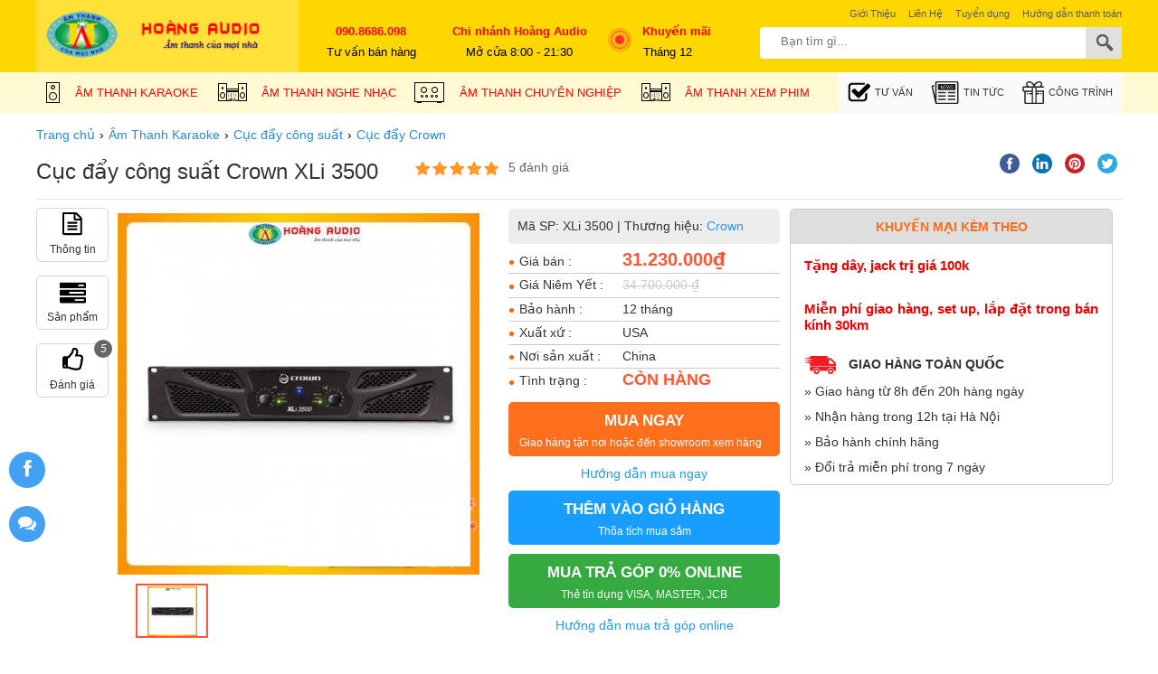

--- FILE ---
content_type: text/html; charset=UTF-8
request_url: https://hoangaudio.vn/cuc-day-cong-suat-crown-xli-3500.html
body_size: 29359
content:
<!DOCTYPE html><html lang="vi"><!--[if lt IE 9]>
  <script src="https://hoangaudio.vn/static_hoangaudiov2//js/html5shiv.min.js"></script>
  <script src="https://hoangaudio.vn/static_hoangaudiov2//js/respond.min.js"></script>
<![endif]--><head itemscope="" itemtype="http://schema.org/WebSite">
<script type="text/javascript">
var Tawk_API=Tawk_API||{}, Tawk_LoadStart=new Date();
(function(){
var s1=document.createElement("script"),s0=document.getElementsByTagName("script")[0];
s1.async=true;
s1.src='https://embed.tawk.to/57a9765de66e70fb764af493/default';
s1.charset='UTF-8';
s1.setAttribute('crossorigin','*');
s0.parentNode.insertBefore(s1,s0);
})();
</script>
	<meta charset="utf-8"/>
    <base href="https://hoangaudio.vn/"/>
		<meta name="viewport" content="width=device-width"/>
	<title itemprop="name">Cục đẩy công suất Crown XLi 3500 chính hãng</title>
    <meta name="description" content="Dòng cục đẩy công suất Crown XLi 3500 chính hãng là sản phẩm cục đẩy cao cấp được cung cấp bởi Crown, thuộc tập đoàn Harman của Hoa Kỳ. Thiết kế sang trọng, đẹp đẽ."/>
	<meta name="keywords" content="Cục đẩy công suất Crown XLi 3500"/>
    <meta http-equiv="X-UA-Compatible" content="IE=edge,chrome=1"/>
    <meta name="RATING" content="GENERAL"/>
			<meta content="INDEX,FOLLOW" name="robots"/>
	    <meta name="copyright" content="Công ty TNHH Âm Thanh Ánh Sáng Hoàng Sơn - Hoàng Audio"/>
    <meta name="author" content="Công ty TNHH Âm Thanh Ánh Sáng Hoàng Sơn - Hoàng Audio"/>
    <meta http-equiv="audience" content="General"/>
    <meta name="resource-type" content="Document"/>
    <meta name="distribution" content="Global"/>
    <meta name="revisit-after" content="1 days"/>
    <meta name="GENERATOR" content="Công ty TNHH Âm Thanh Ánh Sáng Hoàng Sơn - Hoàng Audio"/>
    <meta property="og:title" content="Cục đẩy công suất Crown XLi 3500 chính hãng"/>
    <meta property="og:description" content="Dòng cục đẩy công suất Crown XLi 3500 chính hãng là sản phẩm cục đẩy cao cấp được cung cấp bởi Crown, thuộc tập đoàn Harman của Hoa Kỳ. Thiết kế sang trọng, đẹp đẽ."/>
    <meta property="og:site_name" content="Công ty TNHH Âm Thanh Ánh Sáng Hoàng Sơn - Hoàng Audio"/>
    <meta property="og:type" content="website"/>
    <meta property="og:locale" content="vi_VN"/>
    <meta property="fb:app_id" content="1704836616456837"/>
                    <meta itemprop="image" content="https://hoangaudio.vn/cdn1/images/202101/thumb_img/cuc-day-cong-suat-crown-xli-3500-chinh-hang-thumb-G494-1611817389865.jpg"/>
        <meta property="og:image" content="https://hoangaudio.vn/cdn1/images/202101/thumb_img/cuc-day-cong-suat-crown-xli-3500-chinh-hang-thumb-G494-1611817389865.jpg"/>
        <meta property="og:url" itemprop="url" content="https://hoangaudio.vn/cuc-day-cong-suat-crown-xli-3500.html"/>
        <link rel="canonical" href="https://hoangaudio.vn/cuc-day-cong-suat-crown-xli-3500.html"/>
            
    <meta http-equiv="x-dns-prefetch-control" content="on"/>
    <link rel="dns-prefetch" href="https://hoangaudio.vn/cdn/"/>
	<link rel="shortcut icon" type="image/x-icon" href="https://hoangaudio.vn/static_hoangaudiov2/img/favicon.png"/>
        <link rel="stylesheet prefetch" href="https://netdna.bootstrapcdn.com/font-awesome/4.0.3/css/font-awesome.min.css"/>
    <script type="application/ld+json">
        {
          "@context": "http://schema.org",
          "@type": "WebSite",
          "alternateName": "Công ty TNHH Âm Thanh Ánh Sáng Hoàng Sơn - Hoàng Audio",
          "url": "https://hoangaudio.vn/",
          "potentialAction": {
            "@type": "SearchAction",
            "target": "https://hoangaudio.vn/tim-kiem?keywords={keywords}",
            "query-input": "required name=keywords"
          }
        }
    </script>
    <script type="application/ld+json">
        {
          "@context": "http://schema.org",
          "@type": "Organization",
          "url": "https://hoangaudio.vn/",
          "logo": "https://hoangaudio.vn/static_hoangaudiov2/img/logo-150x150.png",
          "contactPoint": [{
            "@type": "ContactPoint",
            "telephone": "+84 090.8686.098",
            "contactType": "Customer service"
          }]
        }
    </script>
    <script type="application/ld+json">
{
  "@context": "https://schema.org",
  "@type": "ElectronicsStore",
  "name": "Hoàng Audio",
  "alternateName": "Thương hiệu uy tín, Dịch vụ hoàn hảo",
  "@id": "https://hoangaudio.com.vn/",
  "logo": "https://hoangaudio.com.vn/static/img/logo.png",
  "image": "https://hoangaudio.com.vn/static/img/logo.png",
  "description": "Hoàng Audio cung cấp, phân phối thiết bị âm thanh, dịch vụ nâng cấp, lắp đặt dàn karaoke gia đình, karaoke kinh doanh, bar vũ trường, hội trường",
  "hasMap": "https://www.google.com/maps/place/D%C3%A0n+loa+karaoke+gia+%C4%91%C3%ACnh+-+Ho%C3%A0ng+Audio/@20.9880861,105.8031062,17z/data=!3m1!4b1!4m5!3m4!1s0x3135ad8b7c0efdad:0x159134519ebf33cc!8m2!3d20.9875542!4d105.8048508",  
  "url": "https://hoangaudio.com.vn/",
  "telephone": "0908686098",
  "priceRange": "100000VND-5000000000VND",
  "address": {
    "@type": "PostalAddress",
    "streetAddress": "Số 23 Ngõ 168 Nguyễn Xiển, Hạ Đình",
    "addressLocality": "Thanh Xuân",
  "addressRegion": "Hà Nội",
    "postalCode": "100000",
    "addressCountry": "VN"
  },
  "geo": {
    "@type": "GeoCoordinates",
    "latitude": 20.9880861,
    "longitude": 105.8031062
  },
  "openingHoursSpecification": {
    "@type": "OpeningHoursSpecification",
    "dayOfWeek": [
      "Monday",
      "Tuesday",
      "Wednesday",
      "Thursday",
      "Friday",
      "Saturday",
      "Sunday"
    ],
    "opens": "08:00",
    "closes": "18:00"
  },
  "sameAs": [
    "https://www.facebook.com/hoangaudio",
    "https://twitter.com/hoangaudioo",
  "https://www.linkedin.com/in/hoangaudioo/",
  "https://www.pinterest.com/hoangaudioo",
  "https://hoangaudioo.tumblr.com/",
  "https://soundcloud.com/hoangaudioo",
  "https://www.youtube.com/c/hoangaudiohn",
    "https://sites.google.com/view/hoangaudioo/",
  "https://hoangaudioo.blogspot.com/",
  "https://ello.co/hoangaudioo",
  "https://hoangaudioo.weebly.com/"
  ]
}
</script>
<script async="" src="https://www.googletagmanager.com/gtag/js?id=UA-38451373-1"></script>
<script>
  window.dataLayer = window.dataLayer || [];
  function gtag(){dataLayer.push(arguments);}
  gtag('js', new Date());
  gtag('config', 'UA-38451373-1');
</script>
<script async="" src="https://www.googletagmanager.com/gtag/js?id=AW-925357442"></script>
<script>
  window.dataLayer = window.dataLayer || [];
  function gtag(){dataLayer.push(arguments);}
  gtag('js', new Date());
  gtag('config', 'AW-925357442');
</script>
<script>
  gtag('event', 'conversion', {
      'send_to': 'AW-925357442/vdbYCJuenZ0BEIKrn7kD',
      'transaction_id': ''
  });
</script>
<script>
  !function(f,b,e,v,n,t,s)
  {if(f.fbq)return;n=f.fbq=function(){n.callMethod?
  n.callMethod.apply(n,arguments):n.queue.push(arguments)};
  if(!f._fbq)f._fbq=n;n.push=n;n.loaded=!0;n.version='2.0';
  n.queue=[];t=b.createElement(e);t.async=!0;
  t.src=v;s=b.getElementsByTagName(e)[0];
  s.parentNode.insertBefore(t,s)}(window, document,'script',
  'https://connect.facebook.net/en_US/fbevents.js');
  fbq('init', '144877656304352');
  fbq('track', 'PageView');
</script>
<noscript><img height="1" width="1" style="display:none"
  src="https://www.facebook.com/tr?id=144877656304352&ev=PageView&noscript=1"
/></noscript>
<script>(function(w,d,s,l,i){w[l]=w[l]||[];w[l].push({'gtm.start':
new Date().getTime(),event:'gtm.js'});var f=d.getElementsByTagName(s)[0],
j=d.createElement(s),dl=l!='dataLayer'?'&l='+l:'';j.async=true;j.src=
'https://www.googletagmanager.com/gtm.js?id='+i+dl;f.parentNode.insertBefore(j,f);
})(window,document,'script','dataLayer','GTM-KR3L3TG');</script>
        
<style type="text/css">
/* 2018-04-20 20:26:28. */ .owl-carousel .owl-wrapper:after{content:".";display:block;clear:both;visibility:hidden;line-height:0;height:0}.owl-carousel,.owl-carousel .owl-wrapper{position:relative;display:none}.owl-carousel{width:100%;-ms-touch-action:pan-y}.owl-carousel .owl-wrapper-outer{overflow:hidden;position:relative;width:100%}.owl-carousel .owl-wrapper-outer.autoHeight{-webkit-transition:height 500ms ease-in-out;-moz-transition:height 500ms ease-in-out;-ms-transition:height 500ms ease-in-out;-o-transition:height 500ms ease-in-out;transition:height 500ms ease-in-out}.owl-carousel .owl-item{float:left}.owl-controls .owl-buttons div,.owl-controls .owl-page{cursor:pointer}.owl-controls{-webkit-user-select:none;-khtml-user-select:none;-moz-user-select:none;-ms-user-select:none;user-select:none;-webkit-tap-highlight-color:transparent}.grabbing{cursor:url("https://hoangaudio.vn/static_hoangaudiov2/grabbing.png") 8 8,move}.owl-carousel .owl-item,.owl-carousel .owl-wrapper{-webkit-backface-visibility:hidden;-moz-backface-visibility:hidden;-ms-backface-visibility:hidden;-webkit-transform:translate3d(0,0,0);-moz-transform:translate3d(0,0,0);-ms-transform:translate3d(0,0,0)}.owl-theme .owl-controls .owl-buttons div{color:#FFF;display:inline-block;zoom:1;margin:5px;padding:3px 10px;font-size:12px;-webkit-border-radius:30px;-moz-border-radius:30px;border-radius:30px;background:#869791;filter:Alpha(Opacity=50);opacity:.5}.owl-theme .owl-controls.clickable .owl-buttons div:hover{filter:Alpha(Opacity=100);opacity:1;text-decoration:none}.owl-theme .owl-controls .owl-page{display:inline-block;zoom:1}.owl-theme .owl-controls .owl-page span{display:block;width:12px;height:12px;margin:5px 7px;filter:Alpha(Opacity=50);opacity:.5;-webkit-border-radius:20px;-moz-border-radius:20px;border-radius:20px;background:#869791}.owl-theme .owl-controls .owl-page.active span,.owl-theme .owl-controls.clickable .owl-page:hover span{filter:Alpha(Opacity=100);opacity:1}.owl-theme .owl-controls .owl-page span.owl-numbers{height:auto;width:auto;color:#FFF;padding:2px 10px;font-size:12px;-webkit-border-radius:30px;-moz-border-radius:30px;border-radius:30px}@media screen and (max-device-width:480px) and (max-width:480px){.owl-theme .owl-controls .owl-page span.owl-numbers{padding:2px 5px;font-size:10px;-webkit-border-radius:20px;-moz-border-radius:20px;border-radius:20px}}.owl-item.loading{min-height:150px;background:url("https://hoangaudio.vn/static_hoangaudiov2/img/loader.gif") center center no-repeat}
/* 2019-03-22 10:42:10. */ *{margin:0;padding:0}body{min-width:1024px}img{border:0}a{text-decoration:none}ul,ol{list-style:none}.clr{clear:both}.fl{float:left!important}.fr{float:right!important}p{-webkit-margin-before:0;-webkit-margin-after:0;-webkit-margin-start:0;-webkit-margin-end:0;text-rendering:geometricPrecision;text-align:justify}input[type=text],input[type=tel],textarea{-webkit-appearance:none}fieldset{border:0;outline:0}body,input,button,option,textarea,label,legend,h1,h2,h3,h4,h5,h6,h1 a,h2 a,h3 a,h4 a,h5 a,h6 a{font:14px/18px Helvetica,Arial,'DejaVu Sans','Liberation Sans',Freesans,sans-serif;color:#333;outline:0;zoom:1}header{top:0;min-width:1200px;width:100%}.top_header{background:#fed700;height:80px}.middle_header{background:#fff9d4;height:45px}section{max-width:1200px;width:100%;min-width:1200px;margin:5px auto 0;position:relative}#dot{width:10px;height:10px;background-color:#f33;border-radius:100%;position:absolute;left:-10px;margin-top:-5px;display:block}#dot .ping{border:1px solid #f33;width:20px;height:20px;opacity:1;background-color:rgba(238,46,36,.2);border-radius:100%;-webkit-animation-duration:1.25s;animation-duration:1.25s;-webkit-animation-name:sonar;animation-name:sonar;-webkit-animation-iteration-count:infinite;animation-iteration-count:infinite;-webkit-animation-timing-function:linear;animation-timing-function:linear;display:block;margin:-5px 0 0 -5px}.liveevent{position:relative;padding-left:20px;vertical-align:middle;height:38px}0%{opacity:1;-webkit-transform:scale(1);transform:scale(1)}100%{-webkit-transform:scale(3);transform:scale(3);opacity:0}footer{width:100%;min-width:1024px;margin:20px auto 0;background:#fff;overflow:hidden;clear:both}.caret_down>span:after{content:'';width:0;height:0;border-top:5px solid #666;border-left:5px solid transparent;border-right:5px solid transparent;display:inline-block;vertical-align:middle}a:hover,a:active{outline:0}a{color:rgba(0,0,0,.6);text-decoration:none}a:hover{color:rgba(0,0,0,1)}a:link{-webkit-tap-highlight-color:#fcd700}textarea,input[type=text],input[type=password],input[type=number],input[type=email],input[type=url],input[type=tel],select{padding:5px 8px}input[type=text],input[type=password],input[type=number],input[type=email],input[type=url],input[type=tel]{width:16em;border:1px solid #b3b3b3}textarea{border:1px solid #b3b3b3}input[name=captcha]{text-transform:uppercase;width:6em!important}img.captcha{margin-left:5px;vertical-align:middle}input[type=text]:focus,input[type=password]:focus,input[type=number]:focus,input[type=email]:focus,input[type=url]:focus,input[type=tel]:focus,textarea:focus{border-color:#666}.clearfix:after{content:'\0020';display:block;height:0;clear:both;visibility:hidden;max-height:0}.clearfix{display:inline-block}* html .clearfix{height:1%}.clearfix{display:block}.empty{display:block;padding:50px 0;color:#999;font-size:1.5em;text-align:center;min-height:170px;height:100%}.empty_small{display:block;padding:50px 0;color:#999;font-size:1em;text-align:center}#loading_box{display:none;position:fixed;right:7%;bottom:0;z-index:1000;padding:5px 11px 5px 31px;background:#fea url("https://hoangaudio.vn/static_hoangaudiov2/img/lb_loading.gif") no-repeat 10px center;color:#400;font-size:12px;border-radius:4px 4px 0 0;opacity:.8}.loader{display:inline-block;height:16px;width:16px;background:url("https://hoangaudio.vn/static_hoangaudiov2/img/loader.gif") no-repeat center center;visibility:hidden}.breadcrumbs li{display:inline-block}.breadcrumbs li a{padding-top:5px;padding-bottom:10px;display:inline-block;color:#288ad6;font-size:14px}.breadcrumbs li a:after{content:"›";margin:0 5px;color:black}.breadcrumbs li:last-child a:after{content:"";margin:0}.breadcrumbs:hover{opacity:1}.pagination{margin:15px 0;font-size:13px;text-align:right;clear:both}.pagination a{display:inline-block;margin-left:2px;padding:8px 15px;background-color:#f4f4f4;border-radius:3px}.pagination a:hover{background-color:#fe7600;color:#fff}.pagination a.current{color:#fff;background-color:#fe7600}.pagination span{display:inline-block;padding:0 6px}.error_box,.notice_box,.success_box,.info_box{clear:both;padding:15px;margin-bottom:20px;border:1px solid #ddd;line-height:1.2em;border-radius:4px;max-width:640px}.error_box{background:#fbe3e4;color:#8a1f11;border-color:#fbc2c4}.notice_box{background:#fff6bf;color:#514721;border-color:#ffd324}.success_box{background:#e6efc2;color:#264409;border-color:#c6d880}.info_box{background:#d9edf7;color:#3a87ad;border-color:#bce8f1}.error_box a{color:#8a1f11}.notice_box a{color:#514721}.success_box a{color:#264409}.info_box a{color:#3a87ad}#page_message [class*=_box],#page_user [class*=_box],#page_flow [class*=_box]{margin:10px auto}.button,button{background:#fe7600;color:#fff;display:inline-block;padding:6px 12px;border:0;font-family:"Roboto Condensed",sans-serif;font-size:16px;white-space:nowrap;cursor:pointer}a.button:hover{color:#fff}.text_button,.text_button:hover{background:none;color:#555}a.text_button:hover{color:#333}.action .tool_link{margin-left:10px}.btn-primary{background:#fd6e1d;color:#fff}.btn-grey{background:#f6f6f6;color:#444}.bright_table{border-top-color:#aacded;border-left-color:#aacded}.bright_table th,.bright_table td{border-bottom-color:#aacded;border-right-color:#aacded}.bright_table th{background:#deedf9}.tipsy{padding:8px 5px;font-size:12px;position:absolute;z-index:10001}.tipsy sup{font-size:9px}.tipsy-inner{padding:5px 8px;max-width:300px;color:#fff;text-align:center;text-shadow:0 0 0,0 1px 0 #000;white-space:nowrap;background-color:#1a1a1a;border-radius:3px}.tipsy-arrow{position:absolute;background:url("https://hoangaudio.vn/static_hoangaudiov2/img/tipsy.gif") no-repeat top left;width:9px;height:5px}.tipsy-n .tipsy-arrow{top:3px;left:50%;margin-left:-4px}.tipsy-nw .tipsy-arrow{top:3px;left:10px}.tipsy-ne .tipsy-arrow{top:3px;right:10px}.tipsy-s .tipsy-arrow{bottom:3px;left:50%;margin-left:-4px;background-position:bottom left}.tipsy-sw .tipsy-arrow{bottom:3px;left:10px;background-position:bottom left}.tipsy-se .tipsy-arrow{bottom:3px;right:10px;background-position:bottom left}.tipsy-e .tipsy-arrow{top:50%;margin-top:-4px;right:0;width:5px;height:9px;background-position:top right}.tipsy-w .tipsy-arrow{top:50%;margin-top:-4px;left:0;width:5px;height:9px}#colorbox,#cboxOverlay,#cboxWrapper{position:absolute;top:0;left:0;z-index:9999;overflow:hidden}#cboxOverlay{position:fixed;width:100%;height:100%}#cboxMiddleLeft,#cboxBottomLeft{clear:left}#cboxContent{position:relative;overflow:hidden}#cboxLoadedContent{overflow:auto}#cboxLoadedContent iframe{display:block;width:100%;height:100%;border:0}#cboxTitle{margin:0}#cboxLoadingOverlay,#cboxLoadingGraphic{position:absolute;top:0;left:0;width:100%}#cboxPrevious,#cboxNext,#cboxClose,#cboxSlideshow{cursor:pointer}#cboxOverlay{background:rgba(0,0,0,.5)}#cboxTopLeft,#cboxTopRight,#cboxBottomLeft,#cboxBottomRight,#cboxMiddleLeft,#cboxMiddleRight,#cboxTopCenter,#cboxBottomCenter{display:none}#cboxLoadedContent{padding:7px;background:#fff;box-sizing:content-box}#cboxClose:hover,#cboxClose.hover{opacity:1}.cboxSlideshow_on #cboxSlideshow{background-position:-125px 0;right:27px}.cboxSlideshow_on #cboxSlideshow.hover{background-position:-150px 0}.cboxSlideshow_off #cboxSlideshow{background-position:-150px -25px;right:27px}.cboxSlideshow_off #cboxSlideshow.hover{background-position:-125px 0}#cboxTitle{position:absolute;bottom:4px;left:0;text-align:center;width:100%;color:#949494}#cboxCurrent{position:absolute;bottom:4px;left:58px;color:#949494}#cboxSlideshow{position:absolute;bottom:4px;right:30px;color:#0092ef}#cboxPrevious{position:absolute;bottom:0;left:0;background:#666;width:25px;height:25px;text-indent:-9999px}#cboxPrevious.hover{background-position:-75px -25px}#cboxNext{position:absolute;bottom:0;left:27px;background:#666;width:25px;height:25px;text-indent:-9999px}#cboxNext.hover{background-position:-50px -25px}#cboxLoadingGraphic{background:url("https://hoangaudio.vn/static_hoangaudiov2/img/loader.gif") no-repeat center center}#cboxClose{position:absolute;top:0;right:0;z-index:99999;background-color:rgba(0,0,0,.1);background-image:url("https://hoangaudio.vn/static_hoangaudiov2/img/cross.png");background-repeat:no-repeat;background-position:7px 7px;width:30px;height:30px;text-indent:-9999px;opacity:.8}.message_box{position:relative;width:300px;min-height:50px;padding:10px;font-size:14px;line-height:1.3em;overflow:hidden;box-sizing:border-box}.message_box .action{padding-top:25px;text-align:center}.ap_ajax h1{padding:0 10px;color:#fff;line-height:32px;font-size:18px;background-color:#57b5c7}.ap_ajax p{padding:15px 10px 10px;line-height:20px;font-size:14px}.cloud_zoom_lens{margin:-1px;background-color:#fff;cursor:move;border:1px solid #888}.cloud_zoom_title{position:absolute!important;top:0;width:100%;padding:3px;color:#fff;font-size:12px;line-height:16px;text-align:center;background-color:#000}.cloud_zoom_big{overflow:hidden;border:4px solid #ccc}.cloud_zoom_loading{padding:3px;color:white;background:#222;border:1px solid #000}.end_time_wrapper strong{line-height:28px;vertical-align:top}.end_time_wrapper .end_time{display:inline-block;padding:3px 8px 3px 3px;color:#999;line-height:16px;background-color:#f6f6f6;border-radius:5px;text-shadow:0 0 0,0 1px 0 #fff}.end_time_wrapper .end_time em{padding:0 3px 0 5px;color:#f53;font-family:Helvetica,sans-serif;font-size:16px;font-weight:bold}.center{text-align:center}.hidden{display:none!important}[class^=iconmy-],[class*=iconmy-],[class^=iconmobile-],[class*=iconmobile-]{background-image:url("https://hoangaudio.vn/static_hoangaudiov2/img/icondesktop@1x.png");background-repeat:no-repeat;display:inline-block;height:30px;width:30px;line-height:30px;vertical-align:middle}.iconmy-topsearch{background-position:0 0;width:20px;height:20px;display:block;margin:1px auto 0}.iconmy-allcate{background-position:-214px 0;width:24px;margin-right:50px;margin-top:5px;margin-left:28px}.iconmy-news{background-position:-24px 0;width:31px}.iconmy-promo{background-position:-58px 0;width:24px}.iconmy-ask{background-position:-182px 0;width:25px}.iconmy-7,.iconmy-114{background-position:-87px 0;width:18px}.iconmy-16{background-position:-108px 0;width:35px}.iconmy-82{background-position:-144px 0;width:35px}.wrap-main{max-width:1200px;min-width:1200px;width:100%;margin:auto;position:relative;display:block}.top_header .logo{float:left;width:290px;height:80px;display:inline-block;padding:10px 0;color:#444;text-align:center;box-sizing:border-box}.logo a{display:block;overflow:hidden}.nav_top{display:block;float:right;height:25px}.nav_top a{color:#5a5a5a;margin-left:10px;line-height:30px;font-size:11px}.wrap_search{display:block;float:right;height:50px;box-sizing:border-box;width:910px}.wrap_search>span{display:inline-block;width:160px;text-align:center;color:black;font-size:13px}.wrap_search>span a{color:red}.wrap_search>span strong{display:block;margin-bottom:5px;font-size:13px;color:red}#search-site{float:right;width:400px;height:35px;margin:5px 0 0;background:#fff;position:relative;border-radius:4px;-webkit-border-radius:4px;-moz-border-radius:4px}.topinput{float:left;width:300px!important;margin-left:8px;padding:2px 5px!important;border:0!important;position:relative;background:#fff;height:30px;text-indent:10px;font-size:13px}.btntop{float:right;width:40px;height:35px;border:0;background:#e0e0e0}#search-site .search-suggest{position:absolute;top:40px;left:0;z-index:999999999;width:380px;height:auto;box-shadow:0 1px 3px 0 #7d7d7d;-webkit-box-shadow:0 1px 3px 0 #7d7d7d;-moz-box-shadow:0 1px 3px 0 #7d7d7d;background:#fff;display:none}#search-site .search-suggest li{display:block;background:#fff;overflow:hidden;list-style:none;border-bottom:1px dotted #ccc;float:none}#search-site .search-suggest li:last-child{border-bottom:none}#search-site .search-suggest li:hover{background:#fafafa}#search-site .search-suggest li a{position:relative;display:block;overflow:hidden;padding:6px;color:#333}#search-site .search-suggest li img{width:50px;height:50px;float:left;margin-right:10px}#search-site .search-suggestli li a h3{display:block;width:72%;line-height:1.3em;font-size:14px;font-weight:700;overflow:hidden;text-overflow:ellipsis;white-space:nowrap}#search-site .search-suggest li a span.price{font-size:14px;margin-top:8px;color:red}#search-site .search-suggest li a span.price.cont{color:#666}#search-site .search-suggest .nosearch{padding:10px;font-size:13px}#closesearch{text-align:center;color:#288ad6}.middle_header .all_cate{box-sizing:border-box;line-height:45px;padding:0 10px;text-transform:uppercase;overflow:hidden;display:none;float:left;width:290px;background:#fdf200;font-size:12px}header nav{margin:0;float:right;padding:0;display:inline-block}header nav a{display:inline-block;float:left;width:auto;height:45px;padding:0 10px;color:#333;font-size:11px;text-align:center;text-transform:uppercase;position:relative;white-space:nowrap;background:#fafafa}header nav a i{margin:4px auto 2px;display:block!important;height:25px!important}header nav a:hover,header nav a.current{background-color:#f5f5f5;color:#333}header nav a span{display:block;position:absolute;top:9px;width:23px;margin:auto;left:0;right:0;font-size:11px}.rowfoot1{display:block;overflow:hidden;width:100%;min-width:1024px;max-width:1200px;margin:0 auto;padding:15px 0}.colfoot{float:left;width:25%;margin:0;position:relative}.collast{width:11%;float:right}.colfoot li{float:none;position:relative;font-size:13px;color:#444}.colfoot li.tit_f{font-size:18px;color:#288ad6;margin-bottom:10px}.colfoot li a{display:block;color:#333;font-size:14px;line-height:25px;padding-top:5px}.colfoot li a:hover{color:#666}.colfoot li p{display:block;padding-top:5px;line-height:25px;font-size:14px;color:#666}.colfoot li p a{display:inline;font-weight:600;color:#333;padding:0 5px}.colfoot li.showmore{font-weight:bold}.colfoot li.showmore a:after{content:'';display:inline-block;width:0;height:0;border-top:5px solid #288ad6;border-left:5px solid transparent;border-right:5px solid transparent;margin:0 0 0 5px;position:relative;top:-2px}.colfoot li.showmore a:hover:after{border-top:5px solid #666}.colfoot li.hidden{display:none}.colfoot li a.linkfb{float:left;padding:0 10px 0 0;margin:9px 0 2px;border-right:1px solid #e9e9e9;font-size:12px;line-height:1;color:#288ad6}.colfoot li a.linkyt{float:left;padding:0 0 0 10px;margin:9px 0 2px;font-size:12px;color:#288ad6;line-height:1}.colfoot li a.dmx{display:block;overflow:hidden;clear:both;padding:5px 0}.rowfoot2{width:100%;min-width:980px;overflow:hidden;background:#f8f8f8;padding:10px 0}.rowfoot2 p{display:block;width:100%;margin:auto;font-size:10px;color:#999;text-align:center}.rowfoot2 a{color:#999}.best_slogan{border-bottom:solid 1px #e8e9ea}.best_slogan li{display:inline-block;width:25%;float:left;box-sizing:border-box;overflow:hidden}.best_slogan li>span{display:block;color:#ed1c24;font-size:15px;line-height:20px}.best_slogan li i{display:inline-block;height:36px;width:36px;margin-right:10px;float:left;vertical-align:middle}.iconmy-slogan_a{background-position:-290px -45px}.iconmy-slogan_b{background-position:-331px -45px}.iconmy-slogan_c{background-position:-374px -45px}.iconmy-slogan_d{background-position:-418px -45px}.social_links a i{height:34px;width:34px;margin-right:5px;vertical-align:middle}.iconmy-gplus{background-position:-120px -35px}.iconmy-fb{background-position:-83px -35px}.iconmy-youtube{background-position:-157px -35px}.stickcart{position:fixed;right:10px;bottom:150px;background:#fff;border-radius:40px;box-shadow:0 0 10px 0 rgba(0,0,0,.15);font-size:14px;color:#288ad6;padding:0 10px 0 0;width:130px;z-index:99}.stickcart div{float:left;width:38px;height:38px;border-radius:40px;background:#ffde31;margin:2px 5px 2px 2px}.stickcart span{display:block;padding:4px 0 0;white-space:nowrap}.stickcart strong{display:block;white-space:nowrap}.iconmy-cartstick{background-position:0 -38px;width:25px;height:20px;display:block;margin:11px 0 0 6px}.categories-3lv{display:inline-block;float:left;height:45px}.categories-3lv>li{display:inline-block;float:left}.categories-3lv>li>a{display:inline-block;float:left;height:45px;padding-right:10px;color:#f00;font-size:13px;text-align:center;position:relative;white-space:nowrap;line-height:45px;text-transform:uppercase}.categories-3lv>li>a:hover{background:#f5f5f5}.categories-3lv>li>a i{display:block;margin:10px 100px 10px 10px;height:30px;float:left;margin-right:15px}.categories-3lv .sub_cat,.categories-3lv .sub_cat_2{position:absolute;display:none;width:220px;top:45px;z-index:89;background:#fff;width:500px;padding:10px;box-shadow:0 5px 7px -1px rgba(0,0,0,.4);box-sizing:border-box}.categories-3lv>li:hover .sub_cat{display:block}.categories-3lv .sub_cat>li:hover .sub_cat_2{display:block}.categories-3lv .sub_cat li{display:inline-block;width:150px;margin-right:15px}.categories-3lv .sub_cat li:last-child{margin-right:0}.categories-3lv .sub_cat li a.cat_lvt{font-size:14px}.categories-3lv .sub_cat li a{border-bottom:1px solid #f8f8f8;font-size:12px;padding:5px 0;display:block;color:#288ad6}.categories-3lv .sub_cat li a:last-child{}.categories-3lv .sub_cat16 li{width:32%}.categories-3lv .sub_cat82 li{width:28%}@media screen and (max-width:1220px){}.middle_header nav a i{float:left;margin-top:10px;margin-right:5px}header nav a{line-height:45px}.colfoot li h4{font-size:16px;line-height:1.3em;text-transform:uppercase;display:block;color:#999;margin-bottom:5px}.colfoot .block-content p{line-height:28px}.colfoot .block-content a{color:#288ad6}.colfoot{min-height:107px}.rowfoot2{width:100%;min-width:980px;margin:10px auto 0;overflow:hidden;background:#f0f0f0;padding:15px 0;border-top:1px solid #ddd}.rowfoot2 .ctn{display:block;overflow:hidden;width:100%;max-width:1200px;margin:auto}.rowfoot2 p{float:left;width:465px;margin-left:10px;font-size:13px;line-height:22px;color:#999}.pagepay{float:left;overflow:hidden;margin:0;width:270px;margin-left:50px}.pagepay a{float:left;margin-right:10px}[class^=icontgdd-],[class*=icontgdd-]{background-image:url("https://hoangaudio.vn/static_hoangaudiov2/img/icon-website.png");background-repeat:no-repeat;line-height:30px;vertical-align:middle;display:inline-block}.icontgdd-atm{background-position:-287px -52px;width:62px;height:20px;margin-right:20px}.icontgdd-tienmat.icontgdd-tienmat{background-position:-209px -52px;width:70px;height:25px;margin-right:20px}.icontgdd-visa{background-position:-351px -52px;width:36px;height:20px;margin-top:5px;margin-right:10px}.icontgdd-master{background-position:-390px -52px;width:25px;height:20px;margin-top:5px;margin-left:4px}.fs-ftr3 li{display:inline-block;margin:5px 0;padding:0}.fs-ftr3 li a{display:inline-block;height:40px;background-image:url("https://hoangaudio.vn/static_hoangaudiov2/img/iconft.png");background-repeat:no-repeat}.fs-ftr-cthuong{width:127px;background-position:0 0}.fs-ftr-dmca{width:92px;background-position:-137px}.fs-ftr-sp{width:84px;background-position:-235px}img.icon-hot{top:0;right:0}img.icon-new{top:145px;left:65px}img.icon-sale{top:0;left:-60px}.icon2{width:100px!important;height:auto!important;position:absolute;margin:5px!important}.iconmy-177{background-position:-144px 0;width:35px}.iconmy-121{background-position:-144px 0;width:35px}.support-online{position:fixed;z-index:999;left:0;bottom:100px}.support-online a{position:relative;margin:20px 10px;text-align:left;width:40px;height:40px}.support-online i{width:40px;height:40px;background:#43a1f3;color:#fff;border-radius:100%;font-size:20px;text-align:center;line-height:1.9;position:relative;z-index:999}.support-online a span{border-radius:2px;text-align:center;background:rgb(103,182,52);padding:9px;display:none;width:180px;margin-left:10px;position:absolute;color:#fff;z-index:999;top:0;left:40px;transition:all .2s ease-in-out 0s;-moz-animation:headerAnimation .7s 1;-webkit-animation:headerAnimation .7s 1;-o-animation:headerAnimation .7s 1;animation:headerAnimation .7s 1}.support-online a:hover span{display:block}.support-online a{display:block}.support-online a span:before{content:"";width:0;height:0;border-style:solid;border-width:10px 10px 10px 0;border-color:transparent rgb(103,182,52) transparent transparent;position:absolute;left:-10px;top:10px}.kenit-alo-circle-fill{width:60px;height:60px;top:-10px;position:absolute;-webkit-transition:all .2s ease-in-out;-moz-transition:all .2s ease-in-out;-ms-transition:all .2s ease-in-out;-o-transition:all .2s ease-in-out;transition:all .2s ease-in-out;-webkit-border-radius:100%;-moz-border-radius:100%;border-radius:100%;border:2px solid transparent;-webkit-transition:all .5s;-moz-transition:all .5s;-o-transition:all .5s;transition:all .5s;background-color:rgba(0,175,242,.5);opacity:.75;right:-10px}.kenit-alo-circle{width:50px;height:50px;top:-5px;right:-5px;position:absolute;background-color:transparent;-webkit-border-radius:100%;-moz-border-radius:100%;border-radius:100%;border:2px solid rgba(30,30,30,.4);opacity:.1;border-color:#0089B9;opacity:.5}.support-online .btn-support{cursor:pointer}ul li.check{background:white}li.check ul li ul{display:none!important}li.check ul li:hover ul{display:block!important}li.check:hover ul ul{box-shadow:none!important}.categories-3lv>li:hover .sub_cat{z-index:9999}li.check:hover ul li ul{display:block!important}li.check ul li:hover ul{display:block!important}ul.categories-3lv li ul li ul li{width:100%!important}li.check li ul li a{padding:4px 0 5px 0!important}section{max-width:1200px;width:100%;min-width:1200px;margin:5px auto 0;position:relative}body.am-thanh-chuyen-nghiep section{margin:42px auto 0}section{max-width:1200px;width:100%;min-width:1200px;margin:5px auto 0;position:relative}.barpage{display:inline-block;background:#fff;width:100%;margin-left:0!important}.fix-bootom{position:fixed;bottom:0;margin-right:auto;margin-left:auto;width:100%}.fix-bootom img{width:67%}.categories-3lv .sub_cat7 li{display:inline-block;width:133px;margin-right:15px;float:left;border-bottom:1px solid #eaeaea}.categories-3lv .sub_cat li a{border-bottom:1px solid #eaeaea;font-size:12px;padding:12px 0;display:block;color:#444}.categories-3lv>li>a:hover{background:#ececec}.quick-alo-phone.quick-alo-show{visibility:visible}.quick-alo-phone{position:fixed;visibility:hidden;background-color:transparent;*/width:82px;height:44px;cursor:pointer;z-index:200000!important;-webkit-backface-visibility:hidden;-webkit-transform:translateZ(0);-webkit-transition:visibility .5s;-moz-transition:visibility .5s;-o-transition:visibility .5s;transition:visibility .5s;right:150px;top:50%}.quick-alo-phone.quick-alo-green .quick-alo-ph-circle{border-color:#f6ca62;opacity:.99}.quick-alo-ph-circle{width:40px;height:40px;margin-top:-30px;margin-left:-15px;position:absolute;background-color:transparent;-webkit-border-radius:100%;-moz-border-radius:100%;border-radius:100%;border:3px solid rgba(255,26,26,.66);border:2px solid #bfebfc 9;opacity:.1;-webkit-animation:quick-alo-circle-anim 1.2s infinite ease-in-out;-moz-animation:quick-alo-circle-anim 1.2s infinite ease-in-out;-ms-animation:quick-alo-circle-anim 1.2s infinite ease-in-out;-o-animation:quick-alo-circle-anim 1.2s infinite ease-in-out;animation:quick-alo-circle-anim 1.2s infinite ease-in-out;-webkit-transition:all .5s;-moz-transition:all .5s;-o-transition:all .5s;transition:all .5s;-webkit-transform-origin:50% 50%;-moz-transform-origin:50% 50%;-ms-transform-origin:50% 50%;-o-transform-origin:50% 50%;transform-origin:50% 50%}*{-webkit-box-sizing:border-box;-moz-box-sizing:border-box;box-sizing:border-box}.quick-alo-phone.quick-alo-green .quick-alo-ph-img-circle{background-color:#f3bd3d}.quick-alo-ph-img-circle{width:40px;height:40px;top:55px;left:55px;position:absolute;background:rgba(30,30,30,.1) url(https://lh3.googleusercontent.com/-JOy-yF97fs4/V12KK2y0TyI/AAAAAAAAHCI/QBe8W2NTmIQ/s0/message503.png) no-repeat center center;-webkit-border-radius:100%;-moz-border-radius:100%;border-radius:100%;border:2px solid transparent;opacity:.99;-webkit-animation:quick-alo-circle-img-anim 1s infinite ease-in-out;-moz-animation:quick-alo-circle-img-anim 1s infinite ease-in-out;-ms-animation:quick-alo-circle-img-anim 1s infinite ease-in-out;-o-animation:quick-alo-circle-img-anim 1s infinite ease-in-out;animation:quick-alo-circle-img-anim 1s infinite ease-in-out;-webkit-transform-origin:50% 50%;-moz-transform-origin:50% 50%;-ms-transform-origin:50% 50%;-o-transform-origin:50% 50%;transform-origin:50% 50%}.quick-alo-phone.quick-alo-green.quick-alo-hover .quick-alo-ph-img-circle,.quick-alo-phone.quick-alo-green:hover .quick-alo-ph-img-circle{background-color:#ff0101}@-moz-keyframes quick-alo-circle-anim{0%{-moz-transform:rotate(0) scale(.5) skew(1deg);opacity:.1;-moz-opacity:.1;-webkit-opacity:.1;-o-opacity:.1}30%{-moz-transform:rotate(0) scale(.7) skew(1deg);opacity:.5;-moz-opacity:.5;-webkit-opacity:.5;-o-opacity:.5}100%{-moz-transform:rotate(0) scale(1) skew(1deg);opacity:.6;-moz-opacity:.6;-webkit-opacity:.6;-o-opacity:.1}}@-webkit-keyframes quick-alo-circle-anim{0%{-webkit-transform:rotate(0) scale(.5) skew(1deg);-webkit-opacity:.1}30%{-webkit-transform:rotate(0) scale(.7) skew(1deg);-webkit-opacity:.5}100%{-webkit-transform:rotate(0) scale(1) skew(1deg);-webkit-opacity:.1}}@-o-keyframes quick-alo-circle-anim{0%{-o-transform:rotate(0) kscale(.5) skew(1deg);-o-opacity:.1}30%{-o-transform:rotate(0) scale(.7) skew(1deg);-o-opacity:.5}100%{-o-transform:rotate(0) scale(1) skew(1deg);-o-opacity:.1}}@-moz-keyframes quick-alo-circle-fill-anim{0%{-moz-transform:rotate(0) scale(.7) skew(1deg);opacity:.2}50%{-moz-transform:rotate(0)-moz-scale(1) skew(1deg);opacity:.2}100%{-moz-transform:rotate(0) scale(.7) skew(1deg);opacity:.2}}@-webkit-keyframes quick-alo-circle-fill-anim{0%{-webkit-transform:rotate(0) scale(.7) skew(1deg);opacity:.2}50%{-webkit-transform:rotate(0) scale(1) skew(1deg);opacity:.2}100%{-webkit-transform:rotate(0) scale(.7) skew(1deg);opacity:.2}}@-o-keyframes quick-alo-circle-fill-anim{0%{-o-transform:rotate(0) scale(.7) skew(1deg);opacity:.2}50%{-o-transform:rotate(0) scale(1) skew(1deg);opacity:.2}100%{-o-transform:rotate(0) scale(.7) skew(1deg);opacity:.2}}@-moz-keyframes quick-alo-circle-img-anim{0%{transform:rotate(0) scale(1) skew(1deg)}10%{-moz-transform:rotate(-25deg) scale(1) skew(1deg)}20%{-moz-transform:rotate(25deg) scale(1) skew(1deg)}30%{-moz-transform:rotate(-25deg) scale(1) skew(1deg)}40%{-moz-transform:rotate(25deg) scale(1) skew(1deg)}50%{-moz-transform:rotate(0) scale(1) skew(1deg)}100%{-moz-transform:rotate(0) scale(1) skew(1deg)}}@-webkit-keyframes quick-alo-circle-img-anim{0%{-webkit-transform:rotate(0) scale(1) skew(1deg)}10%{-webkit-transform:rotate(-25deg) scale(1) skew(1deg)}20%{-webkit-transform:rotate(25deg) scale(1) skew(1deg)}30%{-webkit-transform:rotate(-25deg) scale(1) skew(1deg)}40%{-webkit-transform:rotate(25deg) scale(1) skew(1deg)}50%{-webkit-transform:rotate(0) scale(1) skew(1deg)}100%{-webkit-transform:rotate(0) scale(1) skew(1deg)}}@-o-keyframes quick-alo-circle-img-anim{0%{-o-transform:rotate(0) scale(1) skew(1deg)}10%{-o-transform:rotate(-25deg) scale(1) skew(1deg)}20%{-o-transform:rotate(25deg) scale(1) skew(1deg)}30%{-o-transform:rotate(-25deg) scale(1) skew(1deg)}40%{-o-transform:rotate(25deg) scale(1) skew(1deg)}50%{-o-transform:rotate(0) scale(1) skew(1deg)}100%{-o-transform:rotate(0) scale(1) skew(1deg)}}@-moz-keyframes fadeInRight{0%{opacity:0;-webkit-transform:translate3d(100%,0,0);-ms-transform:translate3d(100%,0,0);transform:translate3d(100%,0,0)}100%{opacity:1;-webkit-transform:none;-ms-transform:none;transform:none}}@-webkit-keyframes fadeInRight{0%{opacity:0;-webkit-transform:translate3d(100%,0,0);-ms-transform:translate3d(100%,0,0);transform:translate3d(100%,0,0)}100%{opacity:1;-webkit-transform:none;-ms-transform:none;transform:none}}@-o-keyframes fadeInRight{0%{opacity:0;-webkit-transform:translate3d(100%,0,0);-ms-transform:translate3d(100%,0,0);transform:translate3d(100%,0,0)}100%{opacity:1;-webkit-transform:none;-ms-transform:none;transform:none}}
/* 2018-04-20 20:26:00. */ @font-face{font-family:magictoolbox-thin;font-weight:normal;font-style:normal;src:url("https://hoangaudio.vn/static_hoangaudiov2/fonts/magictoolbox-thin.eot?#iefix") format("embedded-opentype"),url([data-uri])}.MagicZoom,.mz-figure,.mz-lens,.mz-zoom-window,.mz-loading,.mz-hint,.mz-expand .mz-expand-stage,.mz-expand .mz-expand-stage .mz-image-stage,.mz-expand .mz-image-stage>figure .mz-caption,.mz-thumb img,.mz-expand-thumbnails,.mz-expand-controls,.mz-button{-webkit-box-sizing:border-box;box-sizing:border-box}.MagicZoom,.mz-figure{display:inline-block;outline:0!important;font-size:0!important;line-height:100%!important;direction:ltr!important;position:relative;z-index:1;margin:0 auto;vertical-align:middle;-webkit-user-select:none;-moz-user-select:none;-ms-user-select:none;user-select:none;-webkit-touch-callout:none;-webkit-tap-highlight-color:transparent;-webkit-backface-visibility:hidden;backface-visibility:hidden}.MagicZoom{-webkit-transform:translate3d(0,0,0);-ms-touch-action:pan-y;touch-action:pan-y}figure.mz-figure{overflow:hidden;margin:0!important;-webkit-transform-style:preserve-3d;transform-style:preserve-3d}.MagicZoom img,.mz-figure img{border:0!important;margin:0!important;outline:0!important;padding:0!important}.MagicZoom>img,.mz-figure>img{width:100%;height:auto}.ie8-magic .MagicZoom>img,.ie8-magic .mz-figure>img{width:100%;max-width:none!important}.mz-figure.mz-no-zoom.mz-no-expand,.mz-expand .mz-figure.mz-no-zoom{cursor:default!important}.mz-figure.mz-active,.mz-expand{-ms-touch-action:none;touch-action:none}.mz-lens,.mz-zoom-window{position:absolute!important;overflow:hidden!important;pointer-events:none!important}.mz-lens img,.mz-zoom-window img{position:absolute!important;max-width:none!important;max-height:none!important}.mz-lens img{-webkit-transition:none!important;transition:none!important}.mz-zoom-window{z-index:2000000000;-webkit-transform:translate3d(0,0,0);transform:translate3d(0,0,0)}.mz-zoom-window.mz-magnifier{-webkit-mask-image:-webkit-radial-gradient(circle,white,black);-webkit-mask-clip:content;cursor:none}.mz-figure.mz-active .mz-zoom-window.mz-magnifier{pointer-events:auto!important;cursor:inherit!important}.mz-zoom-window.mz-magnifier.mz-expanded{z-index:2147483647}.mz-zoom-window img{width:auto;height:auto;left:-1000%;right:-1000%;top:-1000%;bottom:-1000%;margin:auto!important;-webkit-transition:none!important;transition:none!important;-webkit-transform-origin:50% 50%!important;-ms-transform-origin:50% 50%!important;transform-origin:50% 50%!important}.mz-zoom-window.mz-preview img{top:0!important;bottom:0!important;left:0!important;right:0!important;margin:0!important;width:100%!important;height:auto!important;-webkit-transform:none!important;transform:none!important}.lt-ie9-magic .mz-zoom-window img{margin:0!important}.mz-expand-controls{z-index:2147483647}.mz-fade{-webkit-transition:opacity .25s;transition:opacity .25s}.mz-hidden{opacity:0}.mz-visible{opacity:1}.mobile-magic .mz-expand .mz-expand-bg{-webkit-transform-style:flat!important;transform-style:flat!important}.mobile-magic .mz-expand .mz-image-stage>figure .mz-caption{display:none!important}.mobile-magic .mz-expand-controls.mz-fade{transition:none!important}.mobile-magic .mz-expand>.mz-zoom-window{top:0!important;left:0!important}.mz-expanded-view-open,.mz-expanded-view-open body{overflow:hidden!important}.mz-expanded-view-open body{height:auto!important}.mz-figure.mz-active{background:#fff}.mz-figure.mz-no-zoom,.mz-figure.mz-click-zoom,.mz-figure.mz-active{cursor:pointer;cursor:-webkit-zoom-in;cursor:-moz-zoom-in;cursor:zoom-in}.mz-figure.mz-active.mz-no-expand{cursor:crosshair}.mz-figure.mz-active.mz-click-zoom.mz-no-expand{cursor:crosshair;cursor:-webkit-zoom-out;cursor:-moz-zoom-out;cursor:zoom-out}.mz-figure.mz-active.mz-magnifier-zoom.mz-hover-zoom.mz-no-expand{cursor:none}.mz-figure.mz-magnifier-zoom.mz-active{overflow:visible!important}.mz-figure.mz-active>img{filter:url("data:image/svg+xml;utf8,<svg xmlns=\'http://www.w3.org/2000/svg\'><filter id=\'grayscale\'><feColorMatrix type=\'saturate\' values=\'0\'/><feComponentTransfer><feFuncA type=\'linear\' slope=\'0.6\'/></feComponentTransfer></filter></svg>#grayscale");-webkit-filter:grayscale(80%) opacity(60%);filter:grayscale(80%) opacity(60%)}.no-cssfilters-magic .mz-figure.mz-active>img{opacity:.6}.lt-ie10-magic .mz-figure.mz-active>img{opacity:1;filter:progid:DXImageTransform.Microsoft.BasicImage(grayScale=1,opacity=0.6)}.mz-figure.mz-active.mz-inner-zoom,.lt-ie11-magic .mz-expand .mz-figure.mz-active.mz-inner-zoom,.lt-ie11-magic .mz-figure.mz-active.mz-inner-zoom>img{opacity:0}.lt-ie11-magic .mz-figure.mz-active.mz-inner-zoom,.lt-ie11-magic .mz-figure.mz-active.mz-inner-zoom>.mz-zoom-window{opacity:1}.lt-ie10-magic .mz-expand .mz-figure.mz-active.mz-inner-zoom,.lt-ie10-magic .mz-figure.mz-active.mz-inner-zoom>img{filter:alpha(opacity=0)}.ie9-magic .mz-expand .mz-figure.mz-active.mz-inner-zoom{background:transparent}.mz-lens{border:1px solid #aaa;border-color:rgba(170,170,170,.7);box-shadow:0 0 5px rgba(0,0,0,.3);cursor:none;z-index:10;opacity:0}.mz-figure.mz-active .mz-lens{opacity:1;-webkit-transition:opacity .3s cubic-bezier(0.25,.5,.5,.9) .1s;transition:opacity .3s cubic-bezier(0.25,.5,.5,.9) .1s}.mz-figure.mz-active.mz-magnifier-zoom .mz-lens{border-radius:50%;opacity:0;cursor:none}.mz-zoom-window{background:#fff;box-shadow:0 0 3px rgba(0,0,0,.2)}.mz-zoom-window.mz-magnifier{border-radius:100%;border:0;background:rgba(255,255,255,.3)}.mz-zoom-window.mz-magnifier:before{content:"";display:block;position:absolute;top:0;bottom:0;left:0;right:0;border-radius:100%;border:1px solid rgba(170,170,170,.7);box-shadow:inset 0 0 20px 1px rgba(0,0,0,.3);background:transparent;z-index:1}.mz-zoom-window.mz-magnifier.mz-square,.mz-zoom-window.mz-magnifier.mz-square:before{border-radius:0!important}.lt-ie9-magic .mz-zoom-window{border:1px solid #e5e5e5}.mz-zoom-window.mz-inner{border:0;box-shadow:none}.mz-zoom-window .mz-caption{background:#777;color:#fff;font-size:10pt;opacity:.8;position:absolute;top:0;z-index:150;padding:3px;width:100%;line-height:normal!important;text-align:center!important}.lt-ie9-magic .mz-zoom-window .mz-caption{filter:alpha(opacity=80)}.mz-zoom-window.caption-bottom .mz-caption{top:auto;bottom:0}.mz-zoom-window.mz-expanded>.mz-caption{display:none}.mz-zoom-window.mz-deactivating,.mz-zoom-window.mz-activating{-webkit-transition:opacity .3s cubic-bezier(0.25,.5,.5,.9),-webkit-transform .3s cubic-bezier(0.25,.5,.5,.9);transition:opacity .3s cubic-bezier(0.25,.5,.5,.9),transform .3s cubic-bezier(0.25,.5,.5,.9)}.mz-zoom-window.mz-deactivating{-webkit-transition-duration:.25s,.25s,.25s;transition-duration:.25s,.25s,.25s}.mz-zoom-window.mz-p-right,.mz-zoom-window.mz-p-left,.mz-zoom-window.mz-p-top,.mz-zoom-window.mz-p-bottom{opacity:0;z-index:-100}.mz-zoom-window.mz-p-right{-webkit-transform:translate3d(-20%,0,0);transform:translate3d(-20%,0,0)}.mz-zoom-window.mz-p-left{-webkit-transform:translate3d(20%,0,0);transform:translate3d(20%,0,0)}.mz-zoom-window.mz-p-top{-webkit-transform:translate3d(0,20%,0);transform:translate3d(0,20%,0)}.mz-zoom-window.mz-p-bottom{-webkit-transform:translate3d(0,-20%,0);transform:translate3d(0,-20%,0)}.mz-zoom-window>img{-webkit-transform:translate3d(0,0,0) scale(1);transform:translate3d(0,0,0) scale(1);-webkit-backface-visibility:hidden;backface-visibility:hidden}.mz-zoom-window.mz-p-inner.mz-deactivating>img,.mz-zoom-window.mz-p-inner.mz-activating>img{-webkit-transition:-webkit-transform .22s cubic-bezier(0.25,.5,.5,.9)!important;transition:transform .22s cubic-bezier(0.25,.5,.5,.9)!important}.mz-zoom-window.mz-p-magnifier{-webkit-transform:scale(.1);transform:scale(.1)}.mz-zoom-window.mz-preview.mz-deactivating,.mz-zoom-window.mz-preview.mz-activating,.mz-zoom-window.mz-custom.mz-deactivating,.mz-zoom-window.mz-custom.mz-activating{-webkit-transition:opacity .3s cubic-bezier(0.25,.5,.5,.9);transition:opacity .3s cubic-bezier(0.25,.5,.5,.9)}.mz-zoom-window.mz-preview.mz-deactivating,.mz-zoom-window.mz-custom.mz-deactivating{-webkit-transition-duration:.2s;transition-duration:.2s}.mz-zoom-window.mz-p-preview,.mz-zoom-window.mz-p-custom{opacity:0}.mz-hint,.mz-loading{color:#eee;background:rgba(49,51,61,.7);font:normal 12px/1.2em 'Lucida Grande','Lucida Sans Unicode',Verdana,'Helvetica Neue',Arial,Helvetica,sans-serif;text-decoration:none;text-align:center;direction:ltr;display:inline-block;margin:0;position:absolute;z-index:1000;pointer-events:none;-webkit-font-smoothing:antialiased;-moz-osx-font-smoothing:grayscale;-webkit-transition:opacity .25s ease;transition:opacity .25s ease}.mz-hint{bottom:8px;left:0;right:0;padding:0 10%;background-color:transparent;-webkit-transition:opacity .25s ease,z-index .25s ease;transition:opacity .25s ease,z-index .25s ease}.mz-hint-message{display:inline-block;background:rgba(49,51,61,.7);border-radius:2em;padding:.7em 1.1em}.mz-hint-message:before{content:'\02295';font-family:serif;font-size:1.5em;speak:none;text-align:center;vertical-align:-2px;margin-right:6px;-webkit-transition:opacity .25s ease;transition:opacity .25s ease}.mobile-magic .mz-hint-message:before{display:none}.mz-hint-hidden{opacity:0;z-index:-1;-webkit-transition-delay:.6s;transition-delay:.6s}.mz-expand .mz-hint{font-size:18px;line-height:1.1em;top:50%;bottom:auto;margin:0;-webkit-transform:translate(0,-50%);-ms-transform:translate(0,-50%);transform:translate(0,-50%)}.mz-expand .mz-hint-message{padding:1.1em}.mz-expand .mz-hint-message:before{display:none}.mz-expand .mz-hint-hidden{-webkit-transition-delay:1s;transition-delay:1s;opacity:0}.mz-loading{font-size:0;border-radius:100%;opacity:0;padding:0;width:36px;height:36px;top:50%;left:50%;-webkit-transform:translate(-50%,-50%);-ms-transform:translate(-50%,-50%);transform:translate(-50%,-50%)}.mz-loading:after{content:'';position:absolute;top:0;bottom:0;left:0;right:0;width:24px;height:24px;margin:auto;text-indent:-9999em;border-radius:50%;border:2px solid rgba(255,255,255,1);border-top-color:transparent;box-sizing:border-box}.mz-loading.shown{opacity:1;z-index:1;-webkit-transition:opacity 0s;transition:opacity 0s}.mz-loading.shown:after{-webkit-animation:spin-loading .9s infinite linear;animation:spin-loading .9s infinite linear}@-webkit-keyframes spin-loading{0%{-webkit-transform:rotate(0deg);transform:rotate(0deg)}100%{-webkit-transform:rotate(360deg);transform:rotate(360deg)}}@keyframes spin-loading{0%{-webkit-transform:rotate(0deg);transform:rotate(0deg)}100%{-webkit-transform:rotate(360deg);transform:rotate(360deg)}}.lt-ie10-magic .mz-loading{border-radius:2em;font-size:12px;padding:.7em 1.1em;width:auto;height:auto}.lt-ie10-magic .mz-loading:after{content:'Loading...';text-indent:0;border:0;position:relative}.lt-ie9-magic .mz-loading{filter:alpha(opacity=0);right:0;left:0;width:126px;margin:auto}.lt-ie9-magic .mz-hint-message,.lt-ie9-magic .mz-loading.shown{background:transparent!important;filter:progid:DXImageTransform.Microsoft.gradient(GradientType=0,StartColorStr='#7c31333D',EndColorStr='#7c31333D')}.lt-ie9-magic .mz-hint-hidden{filter:alpha(opacity=0)}.mz-expand,.mz-expand .mz-expand-bg,.mz-expand .mz-expand-bg>img,.mz-expand .mz-expand-bg>svg,.mz-expand .mz-expand-stage,.mz-expand .mz-expand-stage .mz-image-stage{position:absolute;top:0;bottom:0;left:0;right:0}.mz-expand .mz-expand-bg,.mz-expand .mz-expand-bg>img,.mz-expand .mz-expand-bg>svg{width:auto!important;height:auto!important}.mz-expand .mz-expand-bg,.mz-expand .mz-expand-bg>svg{min-width:100%!important;min-height:100%!important}.mz-expand{background-color:rgba(0,0,0,1);text-align:center;vertical-align:middle;display:block;overflow:hidden;z-index:2100000000;position:fixed;width:auto;height:auto;-webkit-perspective:600px;perspective:600px;-webkit-transform-style:preserve-3d;transform-style:preserve-3d;-webkit-backface-visibility:hidden;backface-visibility:hidden;-ms-overflow-style:none}.mz-expand .mz-expand-bg{display:inline-block;vertical-align:middle;margin:auto;z-index:-100;max-width:none!important;max-height:none!important;-webkit-transform:translate3d(0,0,0) scale(10) rotate(0.01deg);-ms-transform:translate(0,0) scale(10,10) rotate(0.01deg);transform:translate3d(0,0,0) scale(10) rotate(0.01deg);-webkit-perspective:600px;perspective:600px;background-repeat:no-repeat;background-size:cover}.mz-expand .mz-expand-bg>img{margin:auto;filter:url("data:image/svg+xml;utf8,<svg xmlns=\'http://www.w3.org/2000/svg\'><filter id=\'blur\'><feGaussianBlur stdDeviation=\'80\' in=\'SourceGraphic\'></feGaussianBlur></filter></svg>#blur");-webkit-filter:blur(20px) brightness(60%);filter:blur(20px) brightness(60%);-webkit-transform:translate3d(0,0,0);transform:translate3d(0,0,0);-webkit-backface-visibility:hidden;backface-visibility:hidden}.mz-expand .mz-expand-bg>svg{margin:auto;opacity:.6}[data-magic-ua=edge] .mz-expand .mz-expand-bg,.lt-ie10-magic .mz-expand .mz-expand-bg{display:none!important}.lt-ie9-magic .mz-expand{background:#1f1f1f}[data-magic-ua=edge] .mz-expand{background-color:rgba(31,31,31,.96)}.mz-expand.plain-bg .mz-expand-bg,.mz-expand.dark-bg .mz-expand-bg,.mz-expand.white-bg .mz-expand-bg{display:none!important}.mz-expand.dark-bg{background-color:#1f1f1f;background-color:rgba(31,31,31,.96)}.mz-expand.white-bg{background-color:#fff}.mz-expand .mz-expand-stage{z-index:2100000000;padding:0}.mz-expand .mz-expand-stage .mz-image-stage{z-index:50;left:120px;right:120px;padding:20px 0 40px 0;margin:0;text-align:center;vertical-align:middle;-webkit-perspective:600px;perspective:600px;-webkit-backface-visibility:hidden;backface-visibility:hidden}.mz-expand .mz-expand-stage.with-thumbs .mz-image-stage{padding-bottom:120px}.mz-expand .mz-expand-stage.mz-zoom-in .mz-image-stage{padding:0!important;left:0;right:0}.mz-expand .mz-image-stage>figure:before,.mz-expand .mz-image-stage:before{content:'';display:inline-block;vertical-align:middle;height:100%;font-size:0;line-height:100%;width:0}.mz-expand .mz-image-stage>figure{width:100%;max-width:100%;max-height:100%;padding:0;margin:0;display:inline-block;vertical-align:middle;font-size:0;line-height:100%;position:relative}.mz-expand .mz-figure{overflow:visible;max-width:100%!important}.mz-expand .mz-figure>img{max-width:100%;width:auto;height:auto}.mz-expand .mz-zoom-in .mz-image-stage>figure,.mz-expand .mz-zoom-in .mz-image-stage>figure .mz-figure.mz-activating,.mz-expand .mz-zoom-in .mz-image-stage>figure .mz-figure.mz-active{width:100%;height:100%}.mz-expand .mz-figure{cursor:pointer;cursor:-webkit-zoom-in;cursor:-moz-zoom-in;cursor:zoom-in}.mz-expand .mz-figure.mz-active{cursor:crosshair;cursor:-webkit-zoom-out;cursor:-moz-zoom-out;cursor:zoom-out}.mz-expand .mz-expand-stage.mz-zoom-in.mz-always-zoom .mz-image-stage>figure>figure>img{z-index:1;position:absolute!important;top:-5000px!important;bottom:-5000px!important;left:-5000px!important;right:-5000px!important;margin:auto!important}.lt-ie10-magic .mz-zoom-window.mz-expanded img{filter:alpha(opacity=100)}.lt-ie10-magic .mz-expand .mz-figure.mz-magnifier-zoom{overflow:hidden;filter:alpha(opacity=100)}.mz-expand .mz-caption{color:#fff;text-shadow:0 0 46px #000;padding:10px 4px;font:normal 10pt/1em 'Lucida Grande','Lucida Sans Unicode',Verdana,'Helvetica Neue',Arial,Helvetica,sans-serif;text-align:center;width:100%;position:absolute;left:0;opacity:0}.mz-expand .mz-caption.mz-show{-webkit-transition:opacity .15s ease-out;transition:opacity .15s ease-out;opacity:1}.mz-expand .mz-caption a{color:inherit;cursor:pointer}.mz-expand.white-bg .mz-caption{color:#555;text-shadow:none}.lt-ie9-magic .mz-expand .mz-caption{top:100%}.mz-expand .mz-zoom-window{box-shadow:none;background:transparent}.lt-ie9-magic .mz-expand .mz-zoom-window{border:0}.mobile-magic .mz-expand-stage .mz-expand-thumbnails,.mobile-magic .mz-expand-stage .mz-image-stage{left:0;right:0}.mobile-magic .mz-expand .mz-expand-stage.with-thumbs{bottom:0}.mobile-magic .mz-expand-stage .mz-image-stage{padding:0}.mobile-magic .mz-expand .mz-expand-stage.with-thumbs .mz-image-stage{padding:5px 0 60px}.mobile-magic .mz-expand .mz-expand-stage.mz-zoom-in .mz-image-stage{padding-top:0}.mobile-magic .mz-expand .mz-expand-thumbnails{padding:0;height:60px}.mz-expand-controls,button.mz-button{margin:0!important;padding:0!important;outline:0!important}button.mz-button{color:#b4b4b4!important;font:900 34px/1 'magictoolbox-thin'!important;cursor:pointer;z-index:90!important;background-color:transparent!important;border:1px solid rgba(180,180,180,0)!important;border-radius:100%!important;box-shadow:none!important;position:absolute!important;text-transform:none!important;text-align:center;speak:none;-webkit-font-smoothing:antialiased;width:60px!important;height:60px!important;min-width:0!important;min-height:0!important;max-width:none!important;max-height:none!important}button.mz-button:before{display:inline;position:static;color:inherit!important;font:inherit!important;-webkit-font-smoothing:inherit!important}button.mz-button.mz-button-prev,button.mz-button.mz-button-next{margin:auto 10px!important;top:0!important;bottom:0!important;overflow:hidden!important}button.mz-button.mz-button-prev{left:0!important}button.mz-button.mz-button-next{right:0!important}button.mz-button.mz-button-close{font-size:26px!important;margin:10px!important;top:0!important;right:0!important;z-index:95!important}:root:not(.mobile-magic) button.mz-button{color:rgba(180,180,180,.75)!important;-webkit-transform:scale(.85)!important;transform:scale(.85)!important;-webkit-transition:color .25s,border-color .25s,-webkit-transform .25s!important;transition:color .25s,border-color .25s,transform .25s!important}:root:not(.mobile-magic) button.mz-button:hover{color:rgba(180,180,180,1)!important;border-color:rgba(180,180,180,.6)!important;-webkit-transform:scale(1)!important;transform:scale(1)!important}.mobile-magic button.mz-button{-webkit-transition:-webkit-transform .1s!important;transition:transform .1s!important}.mobile-magic button.mz-button:active{border-color:rgba(180,180,180,.6)!important;-webkit-transform:scale(.95)!important;transform:scale(.95)!important}button.mz-button.mz-button-close:before{content:"\a001"}button.mz-button.mz-button-prev:before{content:"\a002"}button.mz-button.mz-button-next:before{content:"\a003"}@media screen and (max-device-width:767px){button.mz-button-prev,button.mz-button-next{display:none!important}.mobile-magic .mz-expand button.mz-button{width:44px!important;height:44px!important;font-size:18px!important;color:rgba(255,255,255,.8)!important;background-color:rgba(49,51,61,.3)!important;border-color:transparent!important}}.lt-ie9-magic button.mz-button{border:0;filter:alpha(opacity=75)}.lt-ie9-magic button.mz-button:hover{filter:alpha(opacity=100)}a[data-zoom-id],.mz-thumb,.mz-thumb:focus{display:inline-block;line-height:0;outline:0}a[data-zoom-id] img,.mz-thumb img{border:0;box-shadow:0 0 1px 0 rgba(0,0,0,.3);box-sizing:border-box}.mz-thumb:hover:not(.mz-thumb-selected) img{-webkit-filter:brightness(75%);filter:brightness(75%)}.mz-thumb-selected img{-webkit-filter:brightness(60%);filter:brightness(60%)}.no-cssfilters-magic .mz-thumb:hover,.no-cssfilters-magic .mz-thumb.mz-thumb-selected{background:#000}.no-cssfilters-magic .mz-thumb:hover:not(.mz-thumb-selected) img{opacity:.75;filter:alpha(opacity=75)}.no-cssfilters-magic .mz-thumb-selected img{opacity:.6;filter:alpha(opacity=60)}.ie9-magic .mz-thumb img{box-shadow:0 0 4px 0 rgba(0,0,0,.3)}.mz-expand-thumbnails{z-index:50;position:absolute;bottom:0;left:65px;right:65px;height:80px;padding:10px 0;box-sizing:border-box}.mz-expand-thumbnails .magic-thumbs .magic-thumb{padding:10px 2px}.mz-expand-thumbnails .magic-thumb>img{cursor:pointer;height:40px;box-shadow:0 0 5px 1px rgba(0,0,0,.3)}.mz-expand-thumbnails .magic-thumb:not(.magic-thumb-selected)>img:hover{-webkit-filter:brightness(70%);filter:brightness(70%)}.mz-expand-thumbnails .magic-thumb-selected img{-webkit-filter:brightness(50%);filter:brightness(50%)}.mz-expand-thumbnails .magic-thumbs .magic-thumbs-button{box-shadow:none}.mz-expand-thumbnails .magic-thumbs .magic-thumbs-button-disabled{opacity:0}.no-cssfilters-magic .mz-expand-thumbnails .magic-thumb:hover:not(.magic-thumb-selected) img{opacity:.7;filter:alpha(opacity=70)}.no-cssfilters-magic .mz-expand-thumbnails .magic-thumb-selected img{opacity:.5;filter:alpha(opacity=50)}.mz-expand.no-expand-thumbnails .mz-expand-stage.with-thumbs .mz-image-stage{padding-bottom:40px}.mz-expand.no-expand-thumbnails .mz-expand-thumbnails{display:none}.mobile-magic .mz-expand.no-expand-thumbnails .mz-expand-stage.with-thumbs .mz-image-stage{padding:0}.magic-thumbs,.magic-thumbs .magic-thumbs-wrapper,.magic-thumbs ul,.magic-thumbs li,.magic-thumbs li:before,.magic-thumbs li:after,.magic-thumbs li img,.magic-thumbs .magic-thumbs-button{margin:0;padding:0;outline:0;-webkit-box-sizing:border-box;box-sizing:border-box}.magic-thumbs{direction:ltr;overflow:visible;z-index:100;position:relative;left:0;top:0;padding:0 30px;-webkit-user-select:none;-moz-user-select:none;-ms-user-select:none;user-select:none;-webkit-touch-callout:none;-webkit-tap-highlight-color:transparent;-ms-touch-action:none;touch-action:none}.magic-thumbs{width:100%;height:100%;white-space:nowrap}.magic-thumbs.no-buttons{padding:0!important}.magic-thumbs-wrapper{display:block;width:100%;height:100%;position:relative;overflow:hidden;text-align:center}.magic-thumbs ul{list-style:none;font-size:0;display:inline-block;vertical-align:middle;height:100%;position:relative;white-space:nowrap}.magic-thumbs.no-buttons ul{left:0!important;padding:0!important;-webkit-transition:none!important;transition:none!important;-webkit-transform:none!important;-ms-transform:none!important;transform:none!important}.magic-thumbs ul li{margin:0 4px;height:100%;width:auto;vertical-align:top;line-height:0;display:inline-block}.magic-thumbs ul li:after{content:'';display:inline-block;vertical-align:middle;height:100%;width:0}.magic-thumbs ul li>img{width:auto;height:auto;max-width:none!important;max-height:100%!important;vertical-align:middle}.ie8-magic .magic-thumbs ul li>img{max-width:none!important;max-height:none!important}.magic-thumbs.magic-thumbs-vertical{height:100%}.magic-thumbs-vertical{padding:30px 0}.magic-thumbs-vertical ul{height:auto;width:100%;white-space:normal}.magic-thumbs-vertical ul li{width:100%;height:auto}.magic-thumbs-vertical ul li{margin:4px 0}.magic-thumbs-vertical ul li>img{max-width:100%!important;max-height:none!important}.ie8-magic .magic-thumbs-vertical ul li>img{width:100%}.magic-thumbs button.magic-thumbs-button{color:#b4b4b4!important;font:900 24px/1 'magictoolbox-thin'!important;cursor:pointer;z-index:90!important;background-repeat:no-repeat;background-color:transparent!important;background-image:none;border:0;border-radius:0;box-shadow:none!important;overflow:hidden;position:absolute;text-transform:none!important;speak:none;text-align:center;-webkit-font-smoothing:antialiased;width:30px;height:100%;top:0;bottom:0;min-width:0!important;min-height:0!important;max-width:none!important;max-height:none!important}.magic-thumbs button.magic-thumbs-button:before{display:inline;position:static;color:inherit!important;font:inherit!important;-webkit-font-smoothing:inherit!important}.magic-thumbs .magic-thumbs-button-prev{left:0}.magic-thumbs .magic-thumbs-button-next{right:0}.magic-thumbs .magic-thumbs-button-prev:before{content:"\a002"}.magic-thumbs .magic-thumbs-button-next:before{content:"\a003"}:root:not(.mobile-magic) .magic-thumbs button.magic-thumbs-button{color:rgba(180,180,180,.75)!important;-webkit-transform:scale(.85)!important;transform:scale(.85)!important;-webkit-transition:color .25s,-webkit-transform .25s!important;transition:color .25s,transform .25s!important}:root:not(.mobile-magic) .magic-thumbs button.magic-thumbs-button:hover{color:rgba(180,180,180,1)!important;-webkit-transform:scale(1)!important;transform:scale(1)!important}.magic-thumbs-vertical .magic-thumbs-button{width:100%;height:30px;left:0;right:0;top:auto;bottom:auto}.magic-thumbs-vertical .magic-thumbs-button-prev{top:0}.magic-thumbs-vertical .magic-thumbs-button-next{bottom:0}.magic-thumbs-vertical .magic-thumbs-button-prev:before{content:"\a005"}.magic-thumbs-vertical .magic-thumbs-button-next:before{content:"\a004"}.magic-thumbs.no-buttons .magic-thumbs-button{display:none!important}.magic-thumbs-button-disabled{opacity:.2;filter:alpha(opacity=20)}
/* 2020-02-29 13:49:41. */ .col_main_lg{float:left;width:760px;margin-left:60px}.col_sub_lg{float:right;width:365px}footer{border-top:3px solid #ececec}#share-buttons{display:inline-block;float:right}#share-buttons a{display:inline-block}#share-buttons i{width:40px;height:38px}#share-buttons img{width:32px;width:32px;padding:0 5px;border:0;box-shadow:0;display:inline-block}.rowtop{border-bottom:1px solid #e5e5e5;padding-bottom:5px;margin-bottom:10px}.rowtop h1{float:left;overflow:hidden;font-size:24px;color:#333;line-height:40px}#description img{width:100%;height:auto}.rowtop .likeshare{float:right;font-size:14px;line-height:30px}.product_details{padding:0 0 20px;border-bottom:1px solid #e4e4e4;width:1100px;margin-left:100px;position:relative}.product_details .extra_details{float:left;width:400px;display:inline-block}.product_details .details{float:left;width:350px;margin-left:20px;display:inline-block}.product_details .input_action{width:320px;float:right;overflow:hidden;box-sizing:border-box}.product_details .intro{font-size:14px;line-height:24px;padding-left:10px;border-bottom:1px solid #e4e4e4;margin-bottom:10px;padding-bottom:10px}.product_details .price_and_no{float:left;width:100%;clear:both}.product_details .basic{float:left;width:100%;padding:10px 0}.product_details .basic:empty{display:none}.product_details .basic li,.area_promotion .prob p{float:left;padding:5px 0;line-height:22px;display:block;width:100%;color:#1d1d1d}.product_details .basic li strong{font-weight:700}.product_details a{color:#2899e2}.product_details .sku{border-bottom:1px solid #ececec;margin-bottom:5px;padding:10px 10px 10px 10px;background:#ededed;border-radius:5px}.product_details .sku .no{float:right}.product_details .price_and_no .price{color:#333;font-size:14px}.product_details .price_and_no .price strong{color:#f53;font-size:24px;line-height:24px}.product_details .price_and_no .price em{color:#f53;margin-left:15px}.product_details .price_and_no .price>span{width:120px;display:inline-block}.product_details .price_and_no p{line-height:24px}.area_promotion{background:#fff;border:1px solid #d2d2d2;border-radius:4px;display:block;overflow:hidden;position:relative;margin-top:10px}.area_promotion .prob{padding:5px 9px 5px}.area_promotion .prob p::before,.basic li::before{content:"•";color:#22b15c;display:inline-block;vertical-align:middle;font-size:20px;margin-right:5px}.basic li::before{margin-left:10px}.area_promotion .protit{background:#dedede;color:#fd6e1d;display:block;font-size:15px;font-weight:bold;overflow:hidden;padding:10px;text-transform:uppercase;text-align:center}.area_promotion a{color:#288ad6}.product_details .end_time_wrapper strong{line-height:28px;vertical-align:top}.product_details .end_time_wrapper .end_time{display:inline-block;padding:3px 8px 3px 3px;color:#999;line-height:20px;background-color:#f6f6f6;border-radius:5px;-moz-border-radius:5px;-webkit-border-radius:5px;text-shadow:0 0 0,0 1px 0 #fff}.product_details .end_time_wrapper .end_time .countdown_amount{padding:0 3px 0 5px;color:#f53;font-family:Arial,Helvetica,sans-serif;font-size:20px}.product_details .actions{width:100%;display:block;clear:both}.product_details .actions .info{line-height:16px}.product_details .actions .info strong{font-weight:normal}.product_details .actions .stock{padding-left:10px;color:#999}.product_details .actions [name=number],.product_details .actions [name=price]{width:50px}.product_details .actions .submit{margin:10px 0 0}.product_details .actions .submit a{width:49%;box-sizing:border-box;text-align:center;display:inline-block;background:#fd6e1d;color:#fff}.product_details .actions .submit a>span{display:block;padding:6px 12px;font-size:24px;text-transform:uppercase}#quick_order{display:none}.requestcall h4{font-size:17px;margin-bottom:15px}.requestcall select,.requestcall input[type=text],.requestcall input[type=tel],.requestcall input[type=email]{border:1px solid #959595;background:#fff;line-height:29px;font-size:14px;color:#333;box-sizing:border-box}.requestcall a{text-align:center;background:#ff5722;color:#fff;padding:10px;display:block;font-size:16px}.requestcall a span{font-size:12px;display:block}.request-msg{display:none;margin-top:20px}.requestcall .sex{padding:5px 0 10px 0}.requestcall .sex label,.requestcall .sex input{margin-right:10px}.requestcall select{padding:10px 8px}.requestcall .group_input{display:block;margin-bottom:10px}.requestcall .group_input input,.requestcall .group_input select{width:49.5%;display:inline-block}.requestcall .address input{width:100%;margin-bottom:10px}.requestcall .input_price{margin-bottom:10px}.product_details .properties{float:left;width:100%;padding:10px;box-sizing:border-box}.product_details .price_list{float:left;width:442px;margin-bottom:10px}.gallery{width:400px;float:left}.gallery .cover{display:block;width:400px;height:400px;margin-top:15px;margin-left:-10px}.gallery .cover img{width:400px;height:400px;font-size:1.1em}.gallery .thumb{position:relative;padding:10px}.gallery .thumb li{display:block;float:left;height:60px;width:80px;padding:2px;text-align:center;border:1px solid rgba(0,0,0,.1);margin-right:10px}.gallery .thumb li:hover{padding:1px;border:2px solid #f53}.gallery .thumb li img{height:55px;width:55px;vertical-align:middle}.gallery .thumb li.current{padding:1px;border:2px solid #f53}.gallery .thumb .thumb_inner{position:relative}.gallery .controls a{position:absolute;top:41px;left:10px;width:20px;height:20px;text-indent:-999em;background:url("https://hoangaudio.vn/static_hoangaudiov2/img/scroll_arrow.png") no-repeat 5px -38px;outline:0;opacity:.3;-webkit-transition:opacity .5s ease-out;-moz-transition:opacity .5s ease-out;-o-transition:opacity .5s ease-out;-ms-transition:opacity .5s ease-out}.gallery .controls .next{left:auto;right:10px;background-position:-34px -38px}.gallery .controls a:hover{opacity:1;-webkit-transition:opacity 1s ease-out;-moz-transition:opacity 1s ease-out;-o-transition:opacity 1s ease-out;-ms-transition:opacity 1s ease-out}.gallery .controls a:active{opacity:.3;-webkit-transition:opacity .1s ease-out;-moz-transition:opacity .1s ease-out;-o-transition:opacity .1s ease-out;-ms-transition:opacity .1s ease-out}.newslist{display:block;margin:20px 0 0;overflow:hidden}.newslist h4,.newslist h4 a{color:#333;display:block;font-size:20px;line-height:1.3em;overflow:hidden;padding:10px;text-align:center;background:wheat}.newslist li{display:block;overflow:hidden;padding:8px 0}.newslist li img{float:left;height:58px;margin-right:10px;width:110px}.newslist li a{display:block;overflow:hidden}.newslist li h3{-moz-box-orient:vertical;color:#333;display:-webkit-box;overflow:hidden}.newslist li span{color:#888;display:block;font-size:12px;overflow:hidden}.icontgdd-com{background-position:-325px -30px;height:12px;margin-right:5px;width:12px}.newslist .viewall{color:#288ad6;display:block;padding:8px 0 0}.goods_related{border-top:1px solid #e4e4e4;display:block;overflow:hidden;padding:10px 0 20px}.goods_related h4{color:#333;display:block;font-size:20px;line-height:1.3em;overflow:hidden;padding-bottom:5px}.goods_related h4 em{background:#f8f8f8;border-radius:5px;text-align:center;padding:5px 10px;font-size:12px;vertical-align:middle}.goods_related div{display:block;overflow:hidden;padding-top:10px}.goods_related div h3{color:#333;display:inline-block;font-size:20px;overflow:hidden;vertical-align:middle}.goods_related div a{color:#288ad6;display:inline-block;margin-left:10px;vertical-align:middle}.goods_related div a:hover{text-decoration:underline}.goods_related ul{display:block;margin-top:10px;overflow:hidden}.goods_related li{float:left;overflow:hidden;text-align:center;width:24%;border:1px solid #e6e6e6;height:200px}.goods_related li h3{-moz-box-orient:vertical;color:#333;display:-webkit-box;overflow:hidden;padding:0 10px}.goods_related li a{display:block;overflow:hidden}.goods_related li a img{width:120px}.goods_related li strong{color:#ff5722;display:block;padding:10px 0 0}.goods_related li strong.gs{float:left;margin-left:10px}.goods_related li strong.gg{color:#666;font-weight:normal;text-decoration:line-through}#properties_box{width:388px;padding:20px}#properties_box:before{display:none}.properties_wrapper{padding:14px;background-color:rgba(0,0,0,.03);border:1px solid rgba(0,0,0,.1)}.properties dl{float:left;width:100%}.properties dt{float:left;width:100%;padding:5px 0;font-size:1.2em}.properties dd{float:left;width:100%;margin-bottom:10px}.properties label{position:relative;display:block;float:left;margin:0 5px 5px 0;padding:5px 15px;background-color:#fff;border:2px solid #eee}.properties label.hover{border-color:#ccc}.properties label.checked{color:#f53;border-color:#f53}.properties label.checked:before{position:absolute;top:0;left:50%;content:'';display:inline-block;width:0;height:0;overflow:hidden;margin-left:-4px;border:4px solid transparent;border-top-color:#f53}.properties label input{position:absolute;left:-999em}.comment_box{margin:20px 0;border-top:1px solid #ececec;padding-top:20px}.comment_box h2,.pluggin-comment-facebook h2{margin-bottom:10px;font-size:20px;line-height:26px}.comment_box h2{display:inline-block;width:70%;overflow:hidden;text-overflow:ellipsis;white-space:nowrap;float:left}#btnrank{padding:6px 10px;border:1px solid #288ad6;background:#288ad6;font-size:13px;color:#fff;border-radius:4px;text-align:center;float:left;cursor:pointer}.comment_box .pagination{padding-top:10px}.comment_box .empty{min-height:10px}.comment_box div.req{top:20px;right:20px}.comment_box textarea{width:98%;padding:1%}.comment_box .action-comment{margin:10px 0}.comment_box .col-input{width:100%;float:left;margin-top:10px}.comment_box .action-comment .input-text{width:30%;display:inline-block;padding:10px}.comment_box .action-comment .button{text-transform:uppercase;height:40px}.action-comment .captcha{vertical-align:middle}.comment_list{margin-top:10px;padding-top:20px}.comment_list li{padding:5px 0}.comment_list li .info{margin-bottom:5px;padding:5px 10px;font-size:14px;line-height:20px}.comment_list li .name{font-size:14px;padding-right:10px;text-shadow:0 0 0,0 1px 0 #fff;font-weight:bold}.comment_list li .drop{float:right;display:inline-block;padding:2px 8px;white-space:nowrap;color:rgba(255,255,255,1);text-shadow:0 1px 1px rgba(0,0,0,.3);background-color:#333;background-image:-webkit-linear-gradient(top,#666,#333);background-image:-moz-linear-gradient(top,#aaa,#666);background-image:-o-linear-gradient(top,#666,#333);background-image:-ms-linear-gradient(top,#666,#333);border-radius:3px;opacity:.8}.comment_list li .drop:hover{opacity:1}.comment_list li .talk{padding:10px;font-size:14px;line-height:18px}.comment_list li .talk .time{font-size:12px;color:rgba(0,0,0,.3)}.comment_list li .talk .title{padding:5px 0}.comment_list li .talk .type{padding-right:5px}.comment_list li .talk .text{display:block;padding:0;font-size:14px;line-height:1.3}.comment_list li .talk .reply{margin:5px 0 5px 10px;padding:10px;background-color:rgba(0,0,0,.03);border-radius:8px}.comment_list li .talk .reply p{padding:5px 0}.comment_list li .talk .reply .name{color:#333;font-weight:normal}.comment_list li .talk .reply .name font{color:#fff;background:#39b54a;padding:5px;border-radius:3px;text-transform:uppercase;font-size:12px;font-weight:normal}.rating{color:#288ad6;padding:0;display:inline-block}.rank{display:inline-block;height:15px;width:100px;margin-left:10px;text-indent:-999em;background:url("https://hoangaudio.vn/static_hoangaudiov2/img/stars.gif") no-repeat left top;vertical-align:middle}.rank_2{background-position:0 -18px}.rank_3{background-position:0 -36px}.rank_4{background-position:0 -55px}.rank_5{background-position:0 -72px}.star-rank>span{line-height:24px;height:24px;display:inline-block;float:left;vertical-align:middle}.star-rank>span.star-rating-control{margin-left:20px;padding-top:5px}.star-rating{float:left;width:19px;height:15px;text-indent:-999em;cursor:pointer;display:block;background:transparent;overflow:hidden}.star-rating,div.star-rating a{background:url("https://hoangaudio.vn/static_hoangaudiov2/img/stars.gif") no-repeat -19px 0}.star-rating a{display:block;width:17px;height:15px;background-position:-19px 0!important;border:0}.rating-cancel,div.rating-cancel a{display:none}.star-rating-on a,.star-rating-hover a{background-position:0!important}.star-rating-readonly a{cursor:default!important}.star-rating{background:transparent!important;overflow:hidden!important}#star_tip{display:none;margin-left:10px;position:relative;background:#52b858;color:#fff;padding:2px 8px;box-sizing:border-box;font-size:12px;border-radius:2px}.iconcom-user{background-color:#ccc;color:#fff;font-size:12px;font-style:normal;height:24px;line-height:24px;margin-right:7px;display:inline-block;text-align:center;text-transform:uppercase;width:24px}.pluggin-comment-facebook{margin:15px 0}.pluggin-comment-facebook h2{border-top:1px solid #ececec;padding-top:15px}#description{margin-bottom:30px}article{display:block;overflow:hidden}article p,article div,article h2,article h3{margin:10px auto;font-size:16px;color:#333;line-height:28px}article h2,article h3{font-size:20px}article h2{margin:20px 0}article div{margin-top:0}article div em,article p em{font-style:italic}article h2,article h3,article h4,article h5{font-weight:700}article a,article a:hover,article a:active{color:#288ad6;font-size:16px}article ul{list-style:disc;margin-left:30px}article ol{margin-left:30px}article .short_view{max-height:500px;clear:both;overflow:hidden;display:block}article .view-more{background:#fff;width:100%;min-height:50px}article .view-more p{margin-top:0;text-align:center}article .view-more p:before{height:55px;margin-top:-45px;display:block;content:-webkit-gradient(linear,0% 100%,0% 0,from(#fff),color-stop(.2,#fff),to(rgba(255,255,255,0)))}article .view-more p span{width:50px;color:#fe6700;cursor:pointer;border:1px solid #fe6700;padding:8px 25px;border-radius:3px;background:#fff}article .view-more p span:hover{background:#fe6700;color:#fff}.filter-bar{height:50px;width:100%;box-sizing:border-box;background:#f8f8f8}.wrap-cat,.quick-search{display:inline-block;float:left}.wrap-cat{width:220px;position:relative}.wrap-cat span{background:#333;color:#fff;height:50px;display:block;padding:10px;box-sizing:border-box;font-size:18px;line-height:30px}.wrap-cat .category-all{position:absolute;display:none;z-index:88;width:220px;box-sizing:border-box;left:0;top:50px}.wrap-cat:hover .category-all{display:block}.iconbkit-cat{background-position:-40px -69px;height:20px;width:18px;vertical-align:middle;margin-right:10px}.breadcrumbs li{height:40px}.breadcrumbs li a{padding:10px 0}.tableparameter h4,.tableparameter h3,.tableparameter h2{display:block;line-height:1.3em;font-size:20px;text-align:center;background:#e0e0e0;padding:10px;margin-top:5px}.tableparameter .productstatus{display:block;line-height:1.3em;font-size:22px;color:#d0021b;font-weight:bold;text-transform:uppercase;margin-bottom:10px}.parameter{display:block;position:relative;overflow:hidden;background:#fff}.parameter li{display:table;background:#fff;width:100%;border-bottom:1px solid #ccc;padding:5px}.parameter li span{display:table-cell;width:50%;vertical-align:top;padding:5px 0;font-size:14px}.parameter li div{display:table-cell;width:auto;vertical-align:top;font-size:14px;color:#888;line-height:1.8em}.title_realphoto{color:#333;display:block;font-size:20px;line-height:1.3em;overflow:hidden;margin:20px 0}#realphoto .owl-pagination{text-align:center;background:#f5f4f0}.owl-theme .owl-controls .owl-page.active span,.owl-theme .owl-controls.clickable .owl-page:hover span{background:#ff9900}.service-free{margin:10px 0}.service-free li{padding:5px 0}.danhsach h4{font-size:16px;text-transform:uppercase;margin:20px 0 12px;color:#333;font-weight:bold}.listorder{display:block;overflow:hidden}.listorder li{display:block;overflow:hidden;padding:10px 5px;border-bottom:1px solid #f1f1f1}.listorder li:first-child{background:#f5f5f5;padding:6px;font-weight:600}.listorder li div{float:left;font-size:14px;color:#333;width:32%;text-transform:capitalize}.danhsach .listfull{display:block;overflow:hidden;padding:10px 0;font-size:14px;color:#288ad6}#modal_listorder{width:800px;padding:10px}#modal_listorder .danhsach{max-height:350px;overflow-y:scroll}#modal_listorder .danhsach h4{margin:0 0 12px}#modal_listorder:before{display:none}.menustick{background:#fff;position:absolute;width:80px;height:auto;left:0;top:40px}.menustick a{border:1px solid #d5d5d5;color:#333;float:left;font-size:12px;height:60px;width:80px;text-align:center;box-sizing:border-box;margin-bottom:15px;border-radius:5px;position:relative}.menustick a i{display:block;margin:4px auto 2px}.menustick a:hover,.menustick a:active,.menustick a:focus,.menustick a.actmenustick{background:#fed700}.menustick a em{position:absolute;top:-5px;right:-5px;width:20px;height:20px;background:#666;color:#fff;z-index:3;text-align:center;line-height:20px;border-radius:20px}.iconmy-desc{background-position:-445px 0;width:22px}.iconmy-myoutube{background-position:-547px 0;width:34px}.iconmy-photo{background-position:-510px 0;width:32px}.iconmy-related{background-position:-474px 0;width:29px}.iconmy-comment{background-position:-587px 0;width:23px}.iconmy-express{background-position:-616px 0;width:35px;height:20px;margin-right:10px}.shoplist li{border:1px solid #ececec;padding:10px;box-sizing:border-box;border-radius:5px;display:block;margin-bottom:5px}.shoplist li p{line-height:20px;font-size:12px}#youtube h3{display:block;line-height:1.3em;font-size:20px;color:#333;margin-top:20px;margin-bottom:20px}.iconmy-playvideo{background-position:-460px -34px;height:50px;width:64px;margin-top:3px}.product_details .details{width:300px}.product_details .price_and_no .price>span{width:110px}p.price{border-bottom:1px solid #ccc}p.price:last-child{border-bottom:0 solid #ccc}.product_details .actions .submit a{width:100%;background:#fd6e1d;border-radius:5px;margin-top:10px}.product_details .actions .submit a.buttontragop{background:#00adef}.product_details .actions .submit a.button{font-family:"Roboto Condensed",sans-serif;font-size:12px;white-space:nowrap}.product_details .actions .submit a>span{display:block;padding:6px 12px;font-size:17px;text-transform:uppercase;font-weight:600}.details p::before,.basic li::before{content:"•";color:#ff6a00;display:inline-block;vertical-align:middle;font-size:20px;margin-right:5px}.details a p::before,.basic li::before{content:none}.product_details .price_and_no .price strong{font-size:20px}.right_details{float:right;display:inline-block;width:698px;height:auto;padding-bottom:20px}.product_details{padding:0 0 0}.rowtop{border-bottom:1px solid #e5e5e5;padding-bottom:10px;margin-bottom:0}.details{margin-top:10px}.rowtop .likeshare{float:left;font-size:14px;line-height:30px;margin-left:30px}.content_why_buy_header img{width:100%;border-bottom:1px solid #ccc}.product_details .input_action{margin:10px;border:1px solid#ccc;border-radius:5px;margin-top:0}.product_details .input_action{width:357px}.service-free{margin:0;padding:5px 15px}.doitra img{width:100%}.doitra{clear:both;padding-top:15px}.product_details .actions .submit{margin:0 0 0}del{color:#ccc}span.tinhtrang{color:#f53;text-transform:uppercase;font-weight:600}.khuyenmai{margin:10px 10px 0 10px;width:357px;float:right}.khuyenmai table td{border:0;padding-left:0}.input_action p{padding:15px;color:#f10000;font-size:15px;font-weight:bold}span.tinhtrang{width:174px!important}.content_why_buy_header{padding:10px;background:#dedede;color:#fd6e1d;font-weight:bold;text-align:center}figcaption{background:#e6e6e6}#description table th,td{text-align:left;border:1px solid;padding-left:10px;border-color:#dedede}#description table{width:100%}.goods_fittings{border-top:1px solid #e4e4e4;display:block;overflow:hidden;padding:10px 0 20px}.goods_fittings ul{display:block;margin-top:10px;overflow:hidden;float:left}.goods_fittings ul li{float:left;overflow:hidden;position:relative;width:25%;border:1px solid #f1f1f1;height:250px;padding:10px}.goods_fittings ul li img{width:100%}.goods_fittings h3{width:auto;float:left;margin-right:10px;font-size:18px;margin:10px 0}.extra{float:left;line-height:40px;margin-left:10px}span.tinhtrang{color:#f53;text-transform:uppercase;font-weight:600;font-size:18px}
</style>
<script src="/_private/static/script.min.js"></script><script>run('9135c0c1c563ce06-8746184b5c2345ff2c6315f2-32b9a486319d3e9ea1e09bfe78941a001083cb6f93675ecd494257d6', '__uip', false);</script></head>
<body id="page_goods" class="animated fadeIn">
<noscript><iframe src="https://www.googletagmanager.com/ns.html?id=GTM-KR3L3TG"
height="0" width="0" style="display:none;visibility:hidden"></iframe></noscript>
<header>
    <div class="top_header">
        <div class="wrap-main">
            <a style="background: #ffe139" class="logo" title="Về trang chủ" href="./">
               <img src="https://hoangaudio.vn/static_hoangaudiov2/img/logo.png" height="60" alt="Công ty TNHH Âm Thanh Ánh Sáng Hoàng Sơn - Hoàng Audio"/>
            </a>
            <div class="nav_top">
			<a href="gioi-thieu"><span>Giới Thiệu</span></a>
			<a href="lien-he"><span>Liên Hệ</span></a>
			<a href="tuyen-dung"><span>Tuyển dụng</span></a>
			<a href="huong-thanh-toan"><span>Hướng dẫn thanh toán</span></a>
	</div>
            <div class="wrap_search">
                <span><strong>090.8686.098</strong> Tư vấn bán hàng</span>
                <span><strong><a target="_blank" href="he-thong-cua-hang">Chi nhánh Hoàng Audio</a></strong> Mở cửa 8:00 - 21:30</span>
                <span><strong><a class="liveevent card" target="_blank" href="khuyen-mai">Khuyến mãi<span id="dot"><span class="ping"></span><div class="quick-alo-ph-circle"></div></span>
     </a></strong>Tháng 12</span>
                                <form id="search-site" action="https://hoangaudio.vn/tim-kiem" method="get" autocomplete="off">
                    <input class="topinput" id="search-keyword" name="keywords" type="text" tabindex="1" value="" placeholder="Bạn tìm gì..." autocomplete="off" maxlength="50"/>
                    <button class="btntop" type="submit"><i class="iconmy-topsearch"></i></button>
                    <div class="search-suggest"></div>
                </form>
                            </div>
        </div>
    </div>
    <div class="middle_header">
        <div class="wrap-main">
            <span class="all_cate"><i class="iconmy-allcate"></i>Danh mục sản phẩm</span>
            <ul class="categories-3lv">
        <li class="">
        <a href="am-thanh-karaoke"><i class="iconmy-7"></i> Âm Thanh Karaoke</a>
                <ul class="sub_cat sub_cat7">
            		<li><a class="cat_lvt" href="bo-dan-karaoke-hay-nhat">Dàn Karaoke</a>
			
		</li>
            		<li><a class="cat_lvt" href="loa-karaoke-hay-nhat-hien-nay">Loa Karaoke</a>
			
		</li>
            		<li><a class="cat_lvt" href="amply-karaoke">Amply Karaoke</a>
			
		</li>
            		<li><a class="cat_lvt" href="micro-karaoke">Micro Karaoke</a>
			
		</li>
            		<li><a class="cat_lvt" href="dau-karaoke">Đầu Karaoke</a>
			
		</li>
            		<li><a class="cat_lvt" href="cuc-day-cong-suat">Cục đẩy công suất</a>
			
		</li>
            		<li><a class="cat_lvt" href="loa-sieu-tram">Loa siêu trầm</a>
			
		</li>
            		<li><a class="cat_lvt" href="ban-mixer-vang-so">Mixer - Vang số</a>
			
		</li>
            		<li><a class="cat_lvt" href="phu-kien-am-thanh">Phụ kiện âm thanh</a>
			
		</li>
                    </ul>
            </li>
        <li class="">
        <a href="am-thanh-nghe-nhac"><i class="iconmy-82"></i> Âm Thanh Nghe Nhạc</a>
                <ul class="sub_cat sub_cat82">
            		<li><a class="cat_lvt" href="loa-nghe-nhac">Loa nghe nhạc</a>
			
		</li>
            		<li><a class="cat_lvt" href="amply-nghe-nhac">Amply Nghe nhạc</a>
			
		</li>
            		<li><a class="cat_lvt" href="dau-nghe-nhac">Đầu nghe nhạc</a>
			
		</li>
            		<li><a class="cat_lvt" href="loa-sub-nghe-nhac">Loa Sub Nghe Nhạc</a>
			
		</li>
            		<li><a class="cat_lvt" href="bo-dan-nghe-nhac">Bộ Dàn Nghe Nhạc</a>
			
		</li>
                    </ul>
            </li>
        <li class="">
        <a href="am-thanh-chuyen-nghiep"><i class="iconmy-16"></i> Âm Thanh Chuyên Nghiệp</a>
                <ul class="sub_cat sub_cat16">
            		<li><a class="cat_lvt" href="loa-chuyen-nghiep">Loa chuyên nghiệp</a>
			
		</li>
            		<li><a class="cat_lvt" href="thiet-bi-xu-ly-tin-hieu">Thiết Bị Xử Lý Tín Hiệu</a>
			
		</li>
            		<li><a class="cat_lvt" href="loc-xi-equalizer">Lọc Xì Equalizer</a>
			
		</li>
            		<li><a class="cat_lvt" href="loa-sub-chuyen-nghiep">Loa sub chuyên nghiệp</a>
			
		</li>
            		<li><a class="cat_lvt" href="dan-hoi-truong-dam-cuoi">Dàn hội trường đám cưới</a>
			
		</li>
                    </ul>
            </li>
        <li class="">
        <a href="am-thanh-xem-phim"><i class="iconmy-177"></i> Âm Thanh Xem Phim</a>
                <ul class="sub_cat sub_cat177">
            		<li><a class="cat_lvt" href="loa-xem-phim">Loa xem phim</a>
			
		</li>
            		<li><a class="cat_lvt" href="amply-xem-phim">Amply xem phim</a>
			
		</li>
            		<li><a class="cat_lvt" href="dau-xem-phim">Đầu Xem phim</a>
			
		</li>
            		<li><a class="cat_lvt" href="loa-sub-xem-phim">Loa sub xem phim</a>
			
		</li>
            		<li><a class="cat_lvt" href="dan-xem-phim">Dàn xem phim</a>
			
		</li>
                    </ul>
            </li>
    </ul><nav>
        <a class="ask " href="tu-van-thiet-bi-am-thanh" title="Tư vấn thiết bị âm thanh"><i class="iconmy-ask"></i>Tư Vấn</a>
        <a class="news " href="tin-tuc" title="Tin tức"><i class="iconmy-news"></i>Tin tức</a>
        <a class="promo " href="cong-trinh" title="Công trình đã thi công hoàn thành"><i class="iconmy-promo"></i>Công trình</a>
    </nav>
        </div>
    </div>
    <div class="clr"></div>
</header>
<section>
    <ol class="breadcrumbs" itemscope="" itemtype="http://schema.org/BreadcrumbList"><li itemprop="itemListElement" itemscope="" itemtype="http://schema.org/ListItem">
                   <a itemprop="item" href="https://hoangaudio.vn/"><span itemprop="name">Trang chủ</span></a>
                   <meta itemprop="position" content="1"/></li><li itemprop="itemListElement" itemscope="" itemtype="http://schema.org/ListItem">
                       <a itemprop="item" href="https://hoangaudio.vn/am-thanh-karaoke"><span itemprop="name">Âm Thanh Karaoke</span></a>
                       <meta itemprop="position" content="2"/></li><li itemprop="itemListElement" itemscope="" itemtype="http://schema.org/ListItem">
                       <a itemprop="item" href="https://hoangaudio.vn/cuc-day-cong-suat"><span itemprop="name">Cục đẩy công suất</span></a>
                       <meta itemprop="position" content="3"/></li><li itemprop="itemListElement" itemscope="" itemtype="http://schema.org/ListItem">
                       <a itemprop="item" href="https://hoangaudio.vn/cuc-day-cong-suat-crown"><span itemprop="name">Cục đẩy Crown</span></a>
                       <meta itemprop="position" content="4"/></li></ol>
        
    <div id="boxmenustick" class="menustick">
        <a id="mnnews" href="https://hoangaudio.vn/cuc-day-cong-suat-crown-xli-3500.html#description"><i class="iconmy-desc"></i>Thông tin</a>
                  <a id="mrelated" href="https://hoangaudio.vn/cuc-day-cong-suat-crown-xli-3500.html#related"><i class="iconmy-related"></i>Sản phẩm</a>
              <a id="mncomment" href="https://hoangaudio.vn/cuc-day-cong-suat-crown-xli-3500.html#comment"><i class="iconmy-comment"></i> <em>5</em>Đánh giá</a>
</div>
    <div class="rowtop clearfix">
        <h1>Cục đẩy công suất Crown XLi 3500</h1>
        <div class="likeshare">
            <span class="rank rank_5"></span> <a href="cuc-day-cong-suat-crown-xli-3500.htmlcuc-day-cong-suat-crown-xli-3500.html#comment">5 đánh giá</a>
        </div>
        <div id="share-buttons">
            
            <a rel="nofollow" href="http://www.facebook.com/sharer.php?u=https://hoangaudio.vn/cuc-day-cong-suat-crown-xli-3500.html" target="_blank">
                <img src="https://hoangaudio.vn/static_hoangaudiov2//social/facebook.png" alt="Facebook"/>
            </a>
           
            
            <a rel="nofollow" href="http://www.linkedin.com/shareArticle?mini=true&amp;url=https://hoangaudio.vn/cuc-day-cong-suat-crown-xli-3500.html" target="_blank">
                <img src="https://hoangaudio.vn/static_hoangaudiov2//social/linkedin.png" alt="LinkedIn"/>
            </a>
            
            <a rel="nofollow" href="javascript:void((function()%7Bvar%20e=document.createElement(&#39;script&#39;);e.setAttribute(&#39;type&#39;,&#39;text/javascript&#39;);e.setAttribute(&#39;charset&#39;,&#39;UTF-8&#39;);e.setAttribute(&#39;src&#39;,&#39;https://assets.pinterest.com/js/pinmarklet.js?r=&#39;+Math.random()*99999999);document.body.appendChild(e)%7D)());">
                <img src="https://hoangaudio.vn/static_hoangaudiov2//social/pinterest.png" alt="Pinterest"/>
            </a>
            
            <a rel="nofollow" href="https://twitter.com/share?url=https://hoangaudio.vn/cuc-day-cong-suat-crown-xli-3500.html" target="_blank">
                <img src="https://hoangaudio.vn/static_hoangaudiov2//social/twitter.png" alt="Twitter"/>
            </a>
        </div>
    </div>
<div class="product_details clearfix">
    <div class="extra_details">
        <div class="gallery" id="gallery">
            <div id="showimb">
                <span class="cover"><img src="https://hoangaudio.vn/cdn1/images/202101/goods_img/cuc-day-cong-suat-crown-xli-3500-chinh-hang-G494-1611817389074.jpg" alt="Cục đẩy công suất Crown XLi 3500" title="Cục đẩy công suất Crown XLi 3500"/></span>
            </div>
            <div class="thumb clearfix">
                <div class="thumb_inner">
                    <ul id="attr_thumb">
                        <li class="current"><img src="https://hoangaudio.vn/cdn1/images/202101/thumb_img/cuc-day-cong-suat-crown-xli-3500-chinh-hang-thumb-G494-1611817389865.jpg" alt="Cục đẩy công suất Crown XLi 3500" title="Cục đẩy công suất Crown XLi 3500"/></li>
                                            </ul>
                </div>
            </div>
        </div>
    </div>
	<div class="right_details">
		<div class="details">
			<div class="sku">
			Mã SP: XLi 3500 | Thương hiệu: <a rel="nofflow" href="thuong-hieu-crown.html">Crown</a>			</div>
			<div class="price_and_no">
										<p class="price"><span>Giá bán : </span> <strong>31.230.000₫</strong></p>
				<p class="price"><span>Giá Niêm Yết : </span> <del>34.700.000 ₫</del></p>
													 				<p class="price"><span>Bảo hành : </span> 12 tháng</p>
															<p class="price"><span>Xuất xứ : </span> USA</p>
										<p class="price"><span>Nơi sản xuất : </span> China</p>
			            
							<p class="price"><span>Tình trạng : </span> <span class="tinhtrang">Còn hàng</span></p>
						</div>
			<form method="post" id="purchase_form">
				<div class="actions clearfix">
					<div class="submit">
						<a href="javascript:buy(494,1,0,1)" class="button btn-primary"><span>Mua Ngay</span><p>Giao hàng tận nơi hoặc đến showroom xem hàng</p></a>
                        <a style="background: none;color: #2899e2;" href="https://hoangaudio.vn/huong-dan-mua-hang-truc-tuyen">Hướng dẫn mua ngay</a>
                        <a href="javascript:buy(494)" style="background: #189eff;margin-top: 10px;" class="button btn-primary"><span>Thêm Vào Giỏ hàng</span>Thõa tích mua sắm</a>
                                                 <a rel="nofollow" class="button btn-primary" style="background: #34AA40;margin-top: 10px;" href="https://hoangaudio.vn/thanh-toan?gname=C%E1%BB%A5c+%C4%91%E1%BA%A9y+c%C3%B4ng+su%E1%BA%A5t+Crown+XLi+3500&amp;price=31230000">
                                <span>Mua Trả góp 0% Online</span>  Thẻ tín dụng VISA, MASTER, JCB</a>
                        <a style="background: none;color: #2899e2;" href="https://hoangaudio.vn/huong-dan-mua-hang-truc-tuyen?#tragop">Hướng dẫn mua trả góp online</a>
                        					</div>
				</div>
			</form>
		</div>
					<div class="khuyenmai">
							</div>
		<div class="input_action">
			<div class="content_why_buy_header">
				<span style="text-align:center;">KHUYẾN MẠI KÈM THEO</span>
			</div>
			<p>Tặng dây, jack trị giá 100k</p><p>Miễn phí giao hàng, set up, lắp đặt trong bán kính 30km</p>			<ul class="service-free">
				<li><i class="iconmy-express"></i> <strong>GIAO HÀNG TOÀN QUỐC</strong></li>
				<li>» Giao hàng từ 8h đến 20h hàng ngày</li>
				<li>» Nhận hàng trong 12h tại Hà Nội</li>
				<li>» Bảo hành chính hãng</li>
                <li>» Đổi trả miễn phí trong 7 ngày</li>
			</ul>
		</div>
	</div>
</div>
        <div class="col_main_lg">
        <div id="quick_order">
            <div class="requestcall">
                <form name="quickorder">
                    <div class="input_price">
                        <span>Giá: <strong>31.230.000₫</strong></span>
                        <span>Số lượng: <input style="width: 50px" type="number" value="1" min="1" max="10" name="soluong"/></span>
                    </div>
                    <div class="group_input">
                        <input type="text" name="linkman" placeholder="Họ tên (bắt buộc)" required=""/>
                        <input type="text" name="tel" placeholder="Số điện thoại (bắt buộc)" required=""/>
                    </div>
                    <div class="group_input">
                         <select name="province" required="" id="selProvinces" onchange="regionChanged(this, 2, &#39;selCities&#39;, true)">
                            <option value="0">Vui lòng chọn Tỉnh/TP</option>
                                                        <option value="2">An Giang</option>
                                                        <option value="3">Bà Rịa - Vũng Tàu</option>
                                                        <option value="4">Bình Dương</option>
                                                        <option value="5">Bình Phước</option>
                                                        <option value="6">Bình Thuận</option>
                                                        <option value="7">Bình Định</option>
                                                        <option value="8">Bạc Liêu</option>
                                                        <option value="9">Bắc Giang</option>
                                                        <option value="10">Bắc Kạn</option>
                                                        <option value="11">Bắc Ninh</option>
                                                        <option value="12">Bến Tre</option>
                                                        <option value="13">Cao Bằng</option>
                                                        <option value="14">Cà Mau</option>
                                                        <option value="15">Cần Thơ</option>
                                                        <option value="16">Gia Lai</option>
                                                        <option value="17">Hà Giang</option>
                                                        <option value="18">Hà Nam</option>
                                                        <option value="19">Hà Nội</option>
                                                        <option value="20">Hà Tĩnh</option>
                                                        <option value="21">Hòa Bình</option>
                                                        <option value="22">Hưng Yên</option>
                                                        <option value="23">Hải Dương</option>
                                                        <option value="24">Hải Phòng</option>
                                                        <option value="25">Hậu Giang</option>
                                                        <option value="26">Khánh Hòa</option>
                                                        <option value="27">Kiên Giang</option>
                                                        <option value="28">Kon Tum</option>
                                                        <option value="29">Lai Châu</option>
                                                        <option value="30">Long An</option>
                                                        <option value="31">Lào Cai</option>
                                                        <option value="32">Lâm Đồng</option>
                                                        <option value="33">Lạng Sơn</option>
                                                        <option value="34">Nam Định</option>
                                                        <option value="35">Nghệ An</option>
                                                        <option value="36">Ninh Bình</option>
                                                        <option value="37">Ninh Thuận</option>
                                                        <option value="38">Phú Thọ</option>
                                                        <option value="39">Phú Yên</option>
                                                        <option value="40">Quảng Bình</option>
                                                        <option value="41">Quảng Nam</option>
                                                        <option value="42">Quảng Ngãi</option>
                                                        <option value="43">Quảng Ninh</option>
                                                        <option value="44">Quảng Trị</option>
                                                        <option value="45">Sóc Trăng</option>
                                                        <option value="46">Sơn La</option>
                                                        <option value="47">Thanh Hóa</option>
                                                        <option value="48">Thái Bình</option>
                                                        <option value="49">Thái Nguyên</option>
                                                        <option value="50">Thừa Thiên - Huế</option>
                                                        <option value="51">Tiền Giang</option>
                                                        <option value="52">TP. Hồ Chí Minh</option>
                                                        <option value="53">Trà Vinh</option>
                                                        <option value="54">Tuyên Quang</option>
                                                        <option value="55">Tây Ninh</option>
                                                        <option value="56">Vĩnh Long</option>
                                                        <option value="57">Vĩnh Phúc</option>
                                                        <option value="58">Yên Bái</option>
                                                        <option value="59">Điện Biên</option>
                                                        <option value="60">Đà Nẵng</option>
                                                        <option value="61">Đắk Lắk</option>
                                                        <option value="62">Đắk Nông</option>
                                                        <option value="63">Đồng Nai</option>
                                                        <option value="64">Đồng Tháp</option>
                                                    </select>
                        <select name="city" id="selCities" class="selCities" required="">
                            <option value="0">Vui lòng chọn Quận/Huyện</option>
                        </select>
                    </div>
                    <div class="address">
                        <input type="text" name="address" required="" placeholder="Địa chỉ giao hàng"/>
                        <input type="text" name="notice" placeholder="Yêu cầu khác"/>
                    </div>
                    <input type="hidden" name="goods_id" value="494"/>
                    <input type="hidden" name="final_price" value="31230000"/>
                    <input type="hidden" name="online_price" value="0"/>
                </form>
            </div>
        </div>
                                 <article id="description">
            <div class="article_content"><p><span style="font-size:14px"><strong>Cục đẩy công suất Crown XLi 3500</strong> cao cấp được cung cấp bởi Crown, một thương hiệu thuộc tập đoàn Harman của Hoa Kỳ, ngay từ những ngày đầu ra mắt, sản phẩm này đã chiếm trọn được trái tim của những tín đồ đam mê âm thanh bởi những gì mà nó mang lại.</span></p>
<div class="youtube-embed-wrapper" style="height:0; overflow:hidden; padding-bottom:56.25%; padding-top:30px; position:relative"><iframe allowfullscreen="" frameborder="0" height="450" src="https://www.youtube.com/embed/-CJfcAZhDxI" style="position:absolute;top:0;left:0;width:100%;height:100%" width="760"></iframe></div>
<h2><span style="font-size:18px"><strong>Những đặc điểm nổi trội trong thiết kế của cục đẩy công suất Crown XLi 3500 chính hãng</strong></span></h2>
<ul>
	<li><span style="font-size:14px">Mang một thiết kế vô cùng độc đáo, sang trọng với những đường nét vuông vắn tinh tế, cùng vỏ ngoài được làm băn kim loại cứng cáp, phun sơn đen tĩnh điện rất bền đẹp, mang lại độ bền bỉ tốt nhất qua năm tháng.</span></li>
</ul>
<p style="text-align:center"><img alt="cuc-day-cong-suat-crown-xli-3500-chinh-hang" height="234" src="https://hoangaudio.vn/cdn/images/products/product-detail/crown-xli-3500.jpg" width="760"/></p>
<ul>
	<li><span style="font-size:14px">Nút nguồn được đặt chính giữa hai núm chỉnh master tổng cho 2 kênh riêng biệt, cùng với đó là hệ thống đèn LED nhiều màu sắc, khiến Corwn trở nên quyến rũ hơn trong mắt người dùng.</span></li>
	<li><span style="font-size:14px">Hai vỉ thông gió được bố trí cân xứng hai bên ở mặt trước mang kết hợp với hai quạt gió lớn ở mặt sau sản phẩm tạo nên sự thông thoáng trong tổng thể sản phẩm, giúp sản phẩm có thể tự ổn định được trong suốt quá trình hoạt động mà không lo bị quá nhiệt</span></li>
</ul>
<p style="text-align:center"><img alt="cuc-day-crown-xli-3500-mat-sau" height="244" src="https://hoangaudio.vn/cdn/images/products/product-detail/crown-xli-3500-mat-sau.jpg" width="760"/></p>
<ul>
	<li><span style="font-size:14px">Các jack cắm của XLi 3500 được thiết kế giống <a href="https://hoangaudio.vn/cuc-day-cong-suat-crown-xli-2500.html">cục đẩy công suất XLi 2500</a> cho cái nhìn gọn gàng, và dễ dàng sử dụng với rất nhiều các chữ viết hướng dẫn rõ ràng, giúp cho người mới cũng có thể dễ dàng sử dụng mà không gặp quá nhiều khó khăn.</span></li>
</ul>
<h2><span style="font-size:16px"><strong>Những đặc điểm nổi trội trong tính năng của cục đẩy công suất Crown XLi 3500 nhập khẩu</strong></span></h2>
<ul>
	<li>
	<p><span style="font-size:14px">Là dòng <a href="https://hoangaudio.vn/cuc-day-cong-suat">cục đẩy công suất lớn</a> sử dụng 2 kênh tách biệt hoàn toàn, vì thế mà quý khách có thể chỉnh từng đôi loa một, hoặc từng chiếc giúp có được một chất lượng âm thanh chi tiết, chân thực nhất.</span></p>
	</li>
</ul>
<p style="text-align:center"><img alt="cuc-day-crown-xli-3500-mat-nghieng" height="326" src="https://hoangaudio.vn/cdn/images/products/product-detail/crown-xli-3500-mat-nghieng.jpg" width="760"/></p>
<ul>
	<li>
	<p><span style="font-size:14px">Với công suất 1350w cho 2 kênh riêng biệt. <strong>cục đẩy Crown XLi 3500 nhập khẩu</strong> từ Mỹ thật sự là một giải pháp hoàn hảo cho những không gian lớn. Với những không gian này, cần sử dụng đến những đôi loa có công suất lớn, có kích thước bass 30cm. Vì vậy lựa chọn cục công suất này là hoàn toàn hợp lí.</span></p>
	</li>
</ul>
<p style="text-align:center"><img alt="cuc-day-crown-xli-3500-mat-sau-1" height="446" src="https://hoangaudio.vn/cdn/images/products/product-detail/crown-xli-3500-mat-sau-1.jpg" width="760"/></p>
<ul>
	<li>
	<p><span style="font-size:14px">Với tỷ lệ méo tiếng cực nhỏ; vì vậy mà bạn không thể cảm nhận được sự thay đổi trong âm thanh.</span></p>
	</li>
	<li>
	<p><span style="font-size:14px"><a href="https://hoangaudio.vn/cuc-day-cong-suat-crown">Cục đẩy công suất Crown</a> không hề kén thiết bị âm thanh, có thể phối ghép với rất nhiều dòng <strong>loa karaoke</strong> khác nhau như: Bose; BMB cho ra chất lượng âm thanh hoàn hảo nhất.</span></p>
	</li>
	<li>
	<p><span style="font-size:14px">Cho bạn thỏa sức trải nghiệm chất lượng sản phẩm mà không phải lo lắng về độ bền cũng như chất lượng của Crown XLi 3500.</span></p>
	</li>
</ul>
<h3 style="margin-left:0in; margin-right:0in"><strong><span style="font-size:16px">Lý do khách hàng lại lựa chọn mua thiết bị âm thanh tại Hoàng Audio?</span></strong></h3>
<p style="margin-left:0in; margin-right:0in"><span style="font-size:14px">- Hoàng Audio đảm bảo cung cấp các sản phẩm hàng nhập khẩu chính hãng, nguyên tem 100%</span></p>
<p style="margin-left:0in; margin-right:0in"><span style="font-size:14px">- Hoàng Audio với 20 năm phát triển, với đội ngũ nhân viên giàu kinh nghiệm, nhiệt tình, được đào tạo bài bản</span></p>
<p style="margin-left:0in; margin-right:0in"><span style="font-size:14px">- Đội ngũ tư vấn giàu kinh nghiệm, chăm sóc khách hàng tận tình, chuyên nghiệp, hỗ trợ tất cả các ngày trong tuần.</span></p>
<p style="margin-left:0in; margin-right:0in"><span style="font-size:14px">- Thương hiệu Hoàng Audio đã vinh dự 2 lần là &#34;thương hiệu tiêu dùng Việt Nam&#34;</span></p>
<p style="margin-left:0in; margin-right:0in"><span style="font-size:14px">- Miễn Phí lắp đặt và vận chuyển trong nội thành Hà Nội, bảo hành tận tình chu đáo nhất. </span></p>
<p style="margin-left:0in; margin-right:0in"><span style="font-size:14px">&gt;&gt;&gt; <a href="https://hoangaudio.vn/chinh-sach-doi-tra-va-bao-hanh">Chính sách đổi trả và bảo hành</a></span></p>
<p style="margin-left:0in; margin-right:0in"><span style="font-size:14px">- Giá thiết bị âm thanh luôn tốt nhất cho khách hàng.</span></p>
<p style="margin-left:0in; margin-right:0in"><span style="font-size:14px">- Nhân viên kỹ thuật nhiều năm kinh ngiệm sẽ setup, phối ghép dàn âm thanh tối ưu nhất, tốt nhất cho bạn hài lòng ngay từ lần nghe đầu tiên.</span></p>
<p><span style="font-size:14px">Nếu quý khách thực sự quan tâm đến cục đẩy công suất Crown XLi 3500 hãy đến ngay với chúng tôi để được đội ngũ nhân viên từ vấn giàu kinh nghiệm giải đáp mọi thắc mắc một cách tận tình, chu đáo nhất.</span></p>
<p> </p>
</div>
            <div class="view-more hidden">
            <p id="btn-viewmore"><span id="view1">Đọc thêm </span><!-- <span id="view2" class="hidden">Thu gọn </span> --></p>
            </div>
        </article>
                        <div class="goods_related" id="related">
	<div><h4>Sản phẩm liên quan <em class="number">4</em></h4></div>
	<ul>
				<li>
            <a href="cuc-day-cong-suat-crown-xli-800.html">
                <img src="https://hoangaudio.vn/cdn1/images/201804/thumb_img/cuc-day-cong-suat-crown-xli800-thumb-G490-1524717284606.jpg" alt="Cục đẩy Crown XLi 800"/>
                <h3>Cục đẩy Crown XLi 800</h3>
                                                        <strong class="gs">9.000.000 ₫</strong>
                                                </a>
		</li>
				<li>
            <a href="cuc-day-cong-suat-crown-xli-1500.html">
                <img src="https://hoangaudio.vn/cdn1/images/201804/thumb_img/cuc-day-cong-suat-crown-xli1500-thumb-G491-1524717264357.jpg" alt="Cục đẩy công suất Crown XLi 1500"/>
                <h3>Cục đẩy công suất Crown XLi 1500</h3>
                                                        <strong class="gs">11.500.000 ₫</strong>
                                                </a>
		</li>
				<li>
            <a href="cuc-day-cong-suat-has-4600nx.html">
                <img src="https://hoangaudio.vn/cdn1/images/202105/thumb_img/cuc-day-cong-suat-has-4600nx-thumb-G779-1621480188346.jpg" alt="Cục đẩy công suất 4 kênh HAS 4600NX"/>
                <h3>Cục đẩy công suất 4 kênh HAS 4600NX</h3>
                                                        <strong class="gs">16.100.000 ₫</strong>
                                                </a>
		</li>
				<li>
            <a href="cuc-day-cong-suat-has-vs2800.html">
                <img src="https://hoangaudio.vn/cdn1/images/202105/thumb_img/cuc-day-cong-suat-has-vs2800-thumb-G1384-1621481644197.jpg" alt="Cục đẩy công suất 2 kênh HAS VS2800"/>
                <h3>Cục đẩy công suất 2 kênh HAS VS2800</h3>
                                                        <strong class="gs">11.700.000 ₫</strong>
                                                </a>
		</li>
			</ul>
</div>
        <div class="comment_box clearfix" id="comment">
    <div class="clearfix">
    	<h2><span class="_countcm">5</span> Bình luận đánh giá về <strong>Cục đẩy công suất Crown XLi 3500</strong></h2>
    	<span id="btnrank" hidden="">Gửi đánh giá của bạn</span>
    </div>
    <div id="comment_wrapper"><form action="javascript:;" onsubmit="submitComment(this)" method="post" class="clearfix">
	<div class="star-rank">
        <span>Chọn đánh giá của bạn</span>
        <input type="radio" name="comment_rank" value="1" tabindex="6" class="radio rank_star" title="Không thích"/>
        <input type="radio" name="comment_rank" value="2" tabindex="5" class="radio rank_star" title="Tạm được"/>
        <input type="radio" name="comment_rank" value="3" tabindex="4" class="radio rank_star" title="Bình thường"/>
        <input type="radio" name="comment_rank" value="4" tabindex="3" class="radio rank_star" title="Rất tốt"/>
        <input type="radio" name="comment_rank" value="5" checked="checked" class="radio rank_star" title="Quá tuyệt vời"/>
        <em id="star_tip"></em>
    </div>
	<div class="action-comment clearfix">
        <textarea name="content" id="cmcontent" rows="2" cols="20" required="" min-lenght="60" max-lenght="500" placeholder="Nhập đánh giá về dịch vụ, ít nhất 80 ký tự"></textarea>
		<div class="col-input">
		<input type="text" name="user_name" class="input-text" required="" placeholder="Tên (Bắt buộc)"/>
		<input type="tel" name="telephone" style="width:160px" class="input-text" placeholder="Số điện thoại (tùy chọn)"/>
		        <input type="text" style="width:80px" placeholder="Mã BV" class="input-text" name="captcha" required="" autocomplete="off"/>
        <img src="https://hoangaudio.vn/ajax/captcha.php?1334953998" alt="Mã xác nhận" class="captcha tip" title="Mã bảo vệ" onclick="this.src=&#39;https://hoangaudio.vn/static_hoangaudiov2/ajax/captcha.php?&#39;+Math.random()"/>
                <button type="submit" class="btn btn-primary">Gửi đánh giá</button>
		</div>
		<div class="col-submit">
		<input type="hidden" name="cmt_type" value="0"/>
		<input type="hidden" name="id" value="494"/>
		<input type="hidden" name="comment_rank" value="5"/>
		</div>
		<div class="clear"></div>
	</div>
</form>
<div class="clearfix"></div>
<ul class="comment_list clearfix">
		<li class="odd first">
			<span class="iconcom-user">s...</span><span class="name">sơn thanh</span>
		<div class="talk">
			<p class="text"><i class="rank rank_5"></i> thiết bị này dùng sò nhật bản à </p>
			<span class="time">16-04-2020 09:44:57</span>
					</div>
	</li>
		<li class="even">
			<span class="iconcom-user">C...</span><span class="name">Cao Thắng</span>
		<div class="talk">
			<p class="text"><i class="rank rank_5"></i> cục đẩy công suất có thể sử dụng trong phòng hát diện tích 20m2 không </p>
			<span class="time">11-02-2020 08:27:54</span>
					</div>
	</li>
		<li class="odd">
			<span class="iconcom-user">P...</span><span class="name">Phạm my</span>
		<div class="talk">
			<p class="text"><i class="rank rank_5"></i> Cho mình xin review về sản phẩm với</p>
			<span class="time">26-07-2018 21:05:27</span>
						<blockquote class="reply"><span class="iconcom-user">k...</span> <span class="name">ktdamtrau  <font>QTV</font></span>
			<p>Chào bạn Phạm My! Bạn theo dõi video theo link sau nhé: https://www.youtube.com/watch?v=-CJfcAZhDxI</p><span class="time">28-07-2018 17:43:26</span>
			</blockquote>
					</div>
	</li>
		<li class="even">
			<span class="iconcom-user">P...</span><span class="name">Phạm Hồng My</span>
		<div class="talk">
			<p class="text"><i class="rank rank_5"></i> Sài gòn có địa chỉ không nhỉ mình qua xem</p>
			<span class="time">15-07-2018 14:22:51</span>
						<blockquote class="reply"><span class="iconcom-user">k...</span> <span class="name">ktdamtrau  <font>QTV</font></span>
			<p>Chào bạn! Gửi bạn thông tin chi nhánh TP HCM<br/>
Địa chỉ: 302 Đường Hồng Lạc, P11, Q.Tân Bình, TP. HCM<br/>
Điện thoại: 028.222.97822 - Hotline: 0903 678 639. Mời bạn qua xem hàng nhé!</p><span class="time">18-07-2018 14:23:28</span>
			</blockquote>
					</div>
	</li>
		<li class="odd">
			<span class="iconcom-user">N...</span><span class="name">Nguyễn Hải</span>
		<div class="talk">
			<p class="text"><i class="rank rank_5"></i> Hôm nay vừa mua thấy rất tốt, nhân viên nhiệt tình.</p>
			<span class="time">03-07-2018 15:59:54</span>
						<blockquote class="reply"><span class="iconcom-user">k...</span> <span class="name">ktdamtrau  <font>QTV</font></span>
			<p>Hoàng Audio chân thành cảm ơn quý khách đã tin tưởng thương hiệu Hoàng Audio và chia sẻ những cảm nhận của mình! Sự hài lòng của Quý khách luôn là động lực để tập thể Hoàng Audio phấn đấu, hoàn thiện hơn nữa! Kính chúc Quý khách và gia đình luôn an khang, thịnh vượng! Mong được đồng hành phục vụ quý khách lâu dài ạ! Trân trọng!</p><span class="time">10-07-2018 09:01:44</span>
			</blockquote>
					</div>
	</li>
	</ul>
            <form name="selectPageForm" action="/index.php" method="get">
        <p class="pagination">
            <a href="javascript:gotoPage(1,494,0)" class="first">«</a>
            <a href="javascript:;" class="prev">‹</a>
                        <a href="javascript:;" class="next">›</a>
            <a href="javascript:;" class="last">»</a>
                    </p>
        </form>
        <script type="text/javascript">
        function selectPage(sel){sel.form.submit();}
        </script>
    </div>
</div>    </div>
    <div class="col_sub_lg">
               <div class="tableparameter">
            <h2>Thông số kỹ thuật</h2>
            <ul class="parameter">
                                             <li><span>Đáp tuyến tần số:</span><div>20Hz - 20kHz</div></li>
                              <li><span>Kết nối:</span><div>220V/50Hz</div></li>
                              <li><span>Kích thước:</span><div>483 x 89x 386</div></li>
                              <li><span>Trọng lượng:</span><div>19,5kg</div></li>
                              <li><span>Công Suất đầu ra:</span><div>1000W</div></li>
                              <li><span>Số lượng kênh:</span><div>2 Kênh</div></li>
                              <li><span>Gain đầu vào:</span><div>0.775V/1.4V</div></li>
                              <li><span>Điện áp hoạt động:</span><div>220 - 240V ~ 50 - 60Hz</div></li>
                              <li><span>Trở kháng:</span><div>8 Ohm</div></li>
                              <li><span>8Ω Stereo power:</span><div>1000W x 2</div></li>
                              <li><span>4Ω Stereo power:</span><div>1350W x 2</div></li>
                              <li><span>8Ω bridged Stereo power:</span><div>2700W (Mono)</div></li>
                                          </ul>
        </div>
                
<div class="newslist">
        <h4>Tin tức liên quan</h4>
        <ul>
                        <li>
                <a href="chuong-trinh-khuyen-mai-cuc-soc-mung-quoc-khanh.html" target="_blank" title="Hoàng Audio &amp; Chương trình khuyến mãi cực sốc mừng quốc khánh">
                    <img src="https://hoangaudio.vn/cdn1/images/202008/thumb_article/chuong-trinh-khuyen-mai-cuc-soc-mung-quoc-khanh-sthumb-1598634648.jpg" alt="Hoàng Audio &amp; Chương trình khuyến mãi cực sốc mừng quốc khánh"/>
                    <h3>Hoàng Audio &amp; Chương trình khuyến mãi cực sốc mừng quốc khánh</h3>
                    <span>5 năm trước - Lượt xem: 1329</span>
                </a>
            </li>
                        <li>
                <a href="gioi-thieu-ve-dong-cuc-day-cong-suat-crown-cua-my.html" target="_blank" title="Giới thiệu về dòng cục đẩy công suất Crown của Mỹ - Hoàng Audio">
                    <img src="https://hoangaudio.vn/cdn1/images/201903/thumb_article/gioi-thieu-ve-dong-cuc-day-cong-suat-crown-cua-my---hoang-audio-sthumb-1553224704.jpg" alt="Giới thiệu về dòng cục đẩy công suất Crown của Mỹ - Hoàng Audio"/>
                    <h3>Giới thiệu về dòng cục đẩy công suất Crown của Mỹ - Hoàng Audio</h3>
                    <span>7 năm trước - Lượt xem: 2629</span>
                </a>
            </li>
                        <li>
                <a href="cuc-day-cong-suat-hang-nao-hay-chat-luong-tot-nhat.html" target="_blank" title="Nên mua cục đẩy công suất nào hay chất lượng tốt nhất - Hoàng Audio">
                    <img src="https://hoangaudio.vn/cdn1/images/201903/thumb_article/nen-mua-cuc-day-cong-suat-nao-hay-chat-luong-tot-nhat---hoang-audio-sthumb-1553480734.jpg" alt="Nên mua cục đẩy công suất nào hay chất lượng tốt nhất - Hoàng Audio"/>
                    <h3>Nên mua cục đẩy công suất nào hay chất lượng tốt nhất - Hoàng Audio</h3>
                    <span>7 năm trước - Lượt xem: 11026</span>
                </a>
            </li>
                        <li>
                <a href="cuc-day-cong-suat-co-tac-dung-gi.html" target="_blank" title="Cục đẩy công suất là gì? Cách sử dụng và đấu nối ra sao?">
                    <img src="https://hoangaudio.vn/cdn1/images/201903/thumb_article/cuc-day-cong-suat-la-gi-co-tac-dung-nhu-the-nao-sthumb-1553311055.jpg" alt="Cục đẩy công suất là gì? Cách sử dụng và đấu nối ra sao?"/>
                    <h3>Cục đẩy công suất là gì? Cách sử dụng và đấu nối ra sao?</h3>
                    <span>8 năm trước - Lượt xem: 10131</span>
                </a>
            </li>
                </ul>
</div>
    </div>
        
    </section>
<footer>
    <div class="best_slogan">
        <ul class="rowfoot1">
            <li class="slogan_a" style="width: 25%"><i class="iconmy-slogan_a"></i><span>Sản phẩm, hàng hóa</span> <span>Chính hãng đa dạng phong phú.</span></li>
            <li class="slogan_b" style="width: 25%"><i class="iconmy-slogan_b"></i><span>Luôn luôn giá rẻ &amp;</span> <span>khuyến mại không ngừng.</span></li>
            <li class="slogan_c" style="width: 25%"><i class="iconmy-slogan_c"></i><span>Dịch vụ</span> <span>Chăm sóc khách hàng uy tín.</span></li>
            <li class="slogan_d" style="width: 19%"><i class="iconmy-slogan_d"></i><span>Tư vấn bán hàng</span> <b>090.8686.098</b></li>
        </ul>
    </div>
    <div class="rowfoot1">
              <p style=" text-align: center;background: #f0f0f0; width: 100%; line-height: 38px;"><span style="font-weight: bold;">Showroom: Hà Nội</span>
              <br/><b>Đ/C</b>: Ngõ 168 Số nhà 23  Nguyễn Xiển - Hạ Đình - Thanh Xuân - Hà Nội ( Gần ngã tư Nguyễn Trãi - Nguyễn Xiển hướng đi Linh Đàm)
              <br/><b>TEL</b>: 02438632789 -  02439842828
              <br/><b>Tư vấn Bán hàng 1</b>: 090.8686.098
              <br/><b>Tư vấn Bán hàng 2</b>: 0983121690
              <br/><b>Tư vấn Bán hàng 3</b>: 0963.783.745
              <br/><b>Hỗ trợ kĩ thuật</b>: 0963.783.746
              <br/><b>Tư vấn kinh doanh phòng hát</b> : 0973.99.8888
              <br/><b>Khiếu nại</b>: 090.8686.098</p>
              <p style=" text-align: center;background: #f0f0f0; width: 100%; line-height: 38px;"><span style="font-weight: bold;">Khiếu nại - TV  Lắp Đặt Phòng Hát</span> : 0973.99.8888</p>
              <p style=" text-align: center;background: #f0f0f0; width: 100%; line-height: 38px;"><span style="font-weight: bold;">Website: <a rel="nofollow" href="https://hoangaudio.com.vn" target="_blank"></a></span><a rel="nofollow" href="https://hoangaudio.com.vn" target="_blank">hoangaudio.com.vn</a></p>
              <p style=" text-align: center;background: #f0f0f0;margin-bottom: 26px; width: 100%; line-height: 38px;"><span style="font-weight: bold;">Email: <a href="mailto:kinhdoanh@hoangaudio.com.vn"></a></span><a href="mailto:kinhdoanh@hoangaudio.com.vn">kinhdoanh@hoangaudio.com.vn</a> | <a href="mailto:ceo@hoangaudio.vn">ceo@hoangaudio.vn</a></p>
        <ul class="colfoot">
            <li class="tit_f">Thông Tin</li>
            <li><a href="gioi-thieu" target="_blank" title="Giới thiệu công ty">Giới thiệu công ty</a></li>
            <li><a href="tuyen-dung" target="_blank" title="Tuyển dụng">Tuyển dụng</a></li>
            <li><a href="lien-he" title="Gửi góp ý, khiếu nại">Liên hệ</a></li>
            <li><a href="bao-chi-noi-ve-hoang-audio" title="Báo chí nói về Hoàng Audio">Báo chí nói về Hoàng Audio</a></li>
            <li><a href="quan-diem-kinh-doanh-hoang-audio" title="Quan điểm kinh doanh Hoàng Audio">Quan điểm kinh doanh Hoàng Audio</a></li>
            <li><a class="viewmb" rel="nofollow" href="javascript:window.location.href=&#39;?client=mobile&#39;" title="Xem bản mobile">Xem bản Mobile</a></li>
        </ul>
        <ul class="colfoot">
            <li class="tit_f">Hỗ Trợ Khách Hàng</li>
            <li><a href="huong-dan-mua-hang-truc-tuyen" title="Hướng dẫn mua hàng">Hướng dẫn mua hàng Online</a></li>
            <li><a href="huong-thanh-toan" title="Hướng dẫn thanh toán">Hướng dẫn thanh toán</a></li>
            <li><a href="quy-trinh-giai-quyet-khieu-nai" title="Quy trình giải quyết khiếu nại">Quy trình giải quyết khiếu nại</a></li>
            <li><a href="cam-ket-chat-luong" title="Cam kết chat lượng">Cam kết chat lượng</a></li><li><a href="chinh-sach-doi-tra-va-bao-hanh" title="Chính sách đổi trả và bảo hành">Chính sách đổi trả và bảo hành</a></li>
            <li><a href="chinh-sach-van-chuyen-lap-dat" title="Chính sách vẫn chuyển lắp đặt miễn phí" <="" a="">Chính sách vẫn chuyển lắp đặt miễn phí</a></li><a href="chinh-sach-van-chuyen-lap-dat" title="Chính sách vẫn chuyển lắp đặt miễn phí" <="" a="">
        </a></ul><a href="chinh-sach-van-chuyen-lap-dat" title="Chính sách vẫn chuyển lắp đặt miễn phí" <="" a="">
        </a><ul class="colfoot"><a href="chinh-sach-van-chuyen-lap-dat" title="Chính sách vẫn chuyển lắp đặt miễn phí" <="" a="">
            <li class="tit_f">Tổng Đài Hỗ Trợ</li>
            </a><li><a href="chinh-sach-van-chuyen-lap-dat" title="Chính sách vẫn chuyển lắp đặt miễn phí" <="" a="">
                </a><p><a href="chinh-sach-van-chuyen-lap-dat" title="Chính sách vẫn chuyển lắp đặt miễn phí" <="" a="">Gọi mua hàng </a><a href="tel:0908686098">090 8686 098</a></p>
                <p>Gọi khiếu nại <a href="tel:0973998888">0973 99 8888</a></p>
                <p>Gọi bảo hành<a href="tel:0983121690 ">0983 121 690</a></p>
            </li>
        </ul>
        <ul class="colfoot">
            <li class="tit_f">Liên kết website</li>
            
    </ul></div>
	<div class="rowfoot2">
		<div class="ctn">
			<div class="block-content">
			<p>Công ty TNHH Âm Thanh Ánh Sáng Hoàng Sơn. Người đại diện: Nguyễn Như Hoàng / Mã số thuế: 0105414223 / Ngày cấp: 24/8/ 2011.</p>
			</div>
			<div class="pagepay">
			<span>Bạn có thể thanh toán với</span>
			<a href="/thanh-toan" target="_blank" title="Tiền mặt, Chuyển khoản, Thẻ ATM nội địa, Thẻ VISA, Thẻ Master"><i class="icontgdd-tienmat"></i><i class="icontgdd-atm"></i><i class="icontgdd-visa"></i><i class="icontgdd-master"></i></a>
			</div>
			<div class="fs-ftr3" style="float: right;">
				<ul>
					<li><a class="fs-ftr-cthuong" target="_blank" rel="nofollow" href="http://online.gov.vn/HomePage/CustomWebsiteDisplay.aspx?DocId=15222"></a></li>
					<li><a class="fs-ftr-dmca" target="_blank" rel="nofollow" href="http://www.dmca.com/Protection/Status.aspx?ID=9f5f15d3-71b0-4687-9b16-09477574169b"></a></li>
					<li><a class="fs-ftr-sp" href="#" title=""></a></li>
				</ul>
			</div>
		</div>
	</div>
</footer>
<div class="support-online">
<div class="support-content">
<a class="mes" href="https://m.me/Hoang-audio">
<i class="fa fa-facebook" aria-hidden="true"></i>
<span>Nhắn tin facebook</span>
</a>
<a class="zalo" href="http://zalo.me/0908686098">
<i class="fa fa-comments"></i>
<span>Chát nhanh Zalo</span>
</a>
</div>
</div>
<script type="text/javascript" src="https://hoangaudio.vn/static_hoangaudiov2/disc/js/goods.Desktop.min.js"></script><script type="text/javascript">
    $(document).ready(function() {
        var photos = $("#realphoto");
        photos.owlCarousel({singleItem : true,  autoPlay : false, navigation : false, pagination : true});
    });
</script>
<script type="text/javascript">
    var goodsId = 494;
   boxmenustick();
    function boxmenustick() {var $cache = $('#boxmenustick'); if ($(window).scrollTop() > 200) $cache.css({'position': 'fixed', 'z-index': '3', 'top': '100px', 'left': '50px'}); else $cache.css({'position': 'absolute','top': '100px', 'left': '0'}); } $(window).scroll(boxmenustick);
    $('#mnnews').click(function(e){
        $("body,html").animate({scrollTop: $("#description").position().top}, 600);
    });
    $('#mvideo').click(function(e){
        $("body,html").animate({scrollTop: $("#youtube").position().top}, 600);
    });
    $('#mrelated').click(function(e){
        $("body,html").animate({scrollTop: $("#related").position().top}, 600);
    });
    $('#mnphoto').click(function(e){
        $("body,html").animate({scrollTop: $("#realphoto").position().top}, 600);
    });
     $('#mncomment').click(function(e){
        $("body,html").animate({scrollTop: $("#comment").position().top}, 600);
    });
    /** view more */
    var el = $('#description .article_content');
    var h = el.height();
    if(h>500){
        el.addClass('short_view');
        $('#description .view-more').removeClass('hidden');
    }
    $('#btn-viewmore').click(function(e){
        el.toggleClass('short_view');
        $('#view1').toggleClass('hidden');
        e.preventDefault();
    });
    $('.rank_star').rating({
        focus: function(value, link){
            var tip = $('#star_tip');
            tip[0].data = tip[0].data || tip.html();
            tip.html(link.title || 'value: '+value).show();
        },
        blur: function(value, link){
            $('#star_tip').html(link.title).show();
        },
        callback: function(value, link){
           $('#star_tip').html(link.title).show();
           $('div.action-comment').fadeIn('600');
        }
    });
</script>
<script type="application/ld+json">
{
  "@context":"http://schema.org",
  "@type":"Product",
  "mpn":"494",
  "sku":"XLi 3500",
  "brand":"Crown",
  "review": {
    "@type": "Review",
    "reviewRating": {
      "@type": "Rating",
      "ratingValue": "4",
      "bestRating": "5"
    },
    "author": {
      "@type": "Person",
      "name": "Hoàng Audio"
    }
  },
  "description": "Dòng cục đẩy công suất Crown XLi 3500 chính hãng là sản phẩm cục đẩy cao cấp được cung cấp bởi Crown, thuộc tập đoàn Harman của Hoa Kỳ. Thiết kế sang trọng, đẹp đẽ.",
  "name":"Cục đẩy công suất Crown XLi 3500",
  "image":"https://hoangaudio.vn/images/202101/thumb_img/cuc-day-cong-suat-crown-xli-3500-chinh-hang-thumb-G494-1611817389865.jpg",
  "aggregateRating": {
    "@type": "AggregateRating",
    "ratingValue": "4.4",
    "reviewCount": "89"
  },
  "offers":{
    "url":"https://hoangaudio.vn/cuc-day-cong-suat-crown-xli-3500.html",
    "priceValidUntil":"29/12/2021",
    "@type":"Offer",
    "availability":"http://schema.org/InStock",
    "price":"31230000",
    "priceCurrency":"VND"
  }
}
</script>

</body></html>